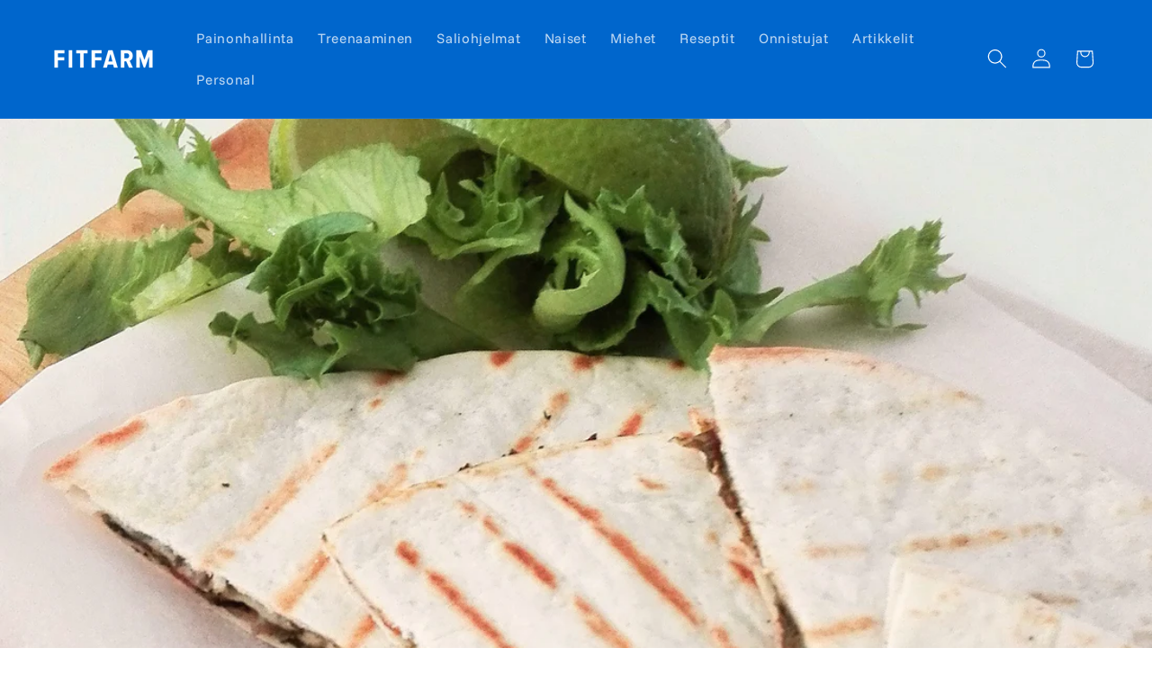

--- FILE ---
content_type: text/html; charset=utf-8
request_url: https://www.fitfarm.fi/blogs/reseptit/reseptivinkki-quesadillas-resepti
body_size: 30852
content:
<!doctype html>
<html class="js" lang="fi">
  <head>
    <script type="application/vnd.locksmith+json" data-locksmith>{"version":"v254","locked":false,"initialized":true,"scope":"article","access_granted":true,"access_denied":false,"requires_customer":false,"manual_lock":false,"remote_lock":false,"has_timeout":false,"remote_rendered":null,"hide_resource":false,"hide_links_to_resource":false,"transparent":true,"locks":{"all":[],"opened":[]},"keys":[],"keys_signature":"b016a0a9ae6ce9d55fe14c49af01083ccb7d6a804b40f67d5d2a556e6beb8dbc","state":{"template":"article","theme":178534711622,"product":null,"collection":null,"page":null,"blog":"reseptit","article":384755597366,"app":null},"now":1769396766,"path":"\/blogs\/reseptit\/reseptivinkki-quesadillas-resepti","locale_root_url":"\/","canonical_url":"https:\/\/www.fitfarm.fi\/blogs\/reseptit\/reseptivinkki-quesadillas-resepti","customer_id":null,"customer_id_signature":"b016a0a9ae6ce9d55fe14c49af01083ccb7d6a804b40f67d5d2a556e6beb8dbc","cart":null}</script><script data-locksmith>!function(){undefined;!function(){var s=window.Locksmith={},e=document.querySelector('script[type="application/vnd.locksmith+json"]'),n=e&&e.innerHTML;if(s.state={},s.util={},s.loading=!1,n)try{s.state=JSON.parse(n)}catch(d){}if(document.addEventListener&&document.querySelector){var o,a,i,t=[76,79,67,75,83,77,73,84,72,49,49],c=function(){a=t.slice(0)},l="style",r=function(e){e&&27!==e.keyCode&&"click"!==e.type||(document.removeEventListener("keydown",r),document.removeEventListener("click",r),o&&document.body.removeChild(o),o=null)};c(),document.addEventListener("keyup",function(e){if(e.keyCode===a[0]){if(clearTimeout(i),a.shift(),0<a.length)return void(i=setTimeout(c,1e3));c(),r(),(o=document.createElement("div"))[l].width="50%",o[l].maxWidth="1000px",o[l].height="85%",o[l].border="1px rgba(0, 0, 0, 0.2) solid",o[l].background="rgba(255, 255, 255, 0.99)",o[l].borderRadius="4px",o[l].position="fixed",o[l].top="50%",o[l].left="50%",o[l].transform="translateY(-50%) translateX(-50%)",o[l].boxShadow="0 2px 5px rgba(0, 0, 0, 0.3), 0 0 100vh 100vw rgba(0, 0, 0, 0.5)",o[l].zIndex="2147483645";var t=document.createElement("textarea");t.value=JSON.stringify(JSON.parse(n),null,2),t[l].border="none",t[l].display="block",t[l].boxSizing="border-box",t[l].width="100%",t[l].height="100%",t[l].background="transparent",t[l].padding="22px",t[l].fontFamily="monospace",t[l].fontSize="14px",t[l].color="#333",t[l].resize="none",t[l].outline="none",t.readOnly=!0,o.appendChild(t),document.body.appendChild(o),t.addEventListener("click",function(e){e.stopImmediatePropagation()}),t.select(),document.addEventListener("keydown",r),document.addEventListener("click",r)}})}s.isEmbedded=-1!==window.location.search.indexOf("_ab=0&_fd=0&_sc=1"),s.path=s.state.path||window.location.pathname,s.basePath=s.state.locale_root_url.concat("/apps/locksmith").replace(/^\/\//,"/"),s.reloading=!1,s.util.console=window.console||{log:function(){},error:function(){}},s.util.makeUrl=function(e,t){var n,o=s.basePath+e,a=[],i=s.cache();for(n in i)a.push(n+"="+encodeURIComponent(i[n]));for(n in t)a.push(n+"="+encodeURIComponent(t[n]));return s.state.customer_id&&(a.push("customer_id="+encodeURIComponent(s.state.customer_id)),a.push("customer_id_signature="+encodeURIComponent(s.state.customer_id_signature))),o+=(-1===o.indexOf("?")?"?":"&")+a.join("&")},s._initializeCallbacks=[],s.on=function(e,t){if("initialize"!==e)throw'Locksmith.on() currently only supports the "initialize" event';s._initializeCallbacks.push(t)},s.initializeSession=function(e){if(!s.isEmbedded){var t=!1,n=!0,o=!0;(e=e||{}).silent&&(o=n=!(t=!0)),s.ping({silent:t,spinner:n,reload:o,callback:function(){s._initializeCallbacks.forEach(function(e){e()})}})}},s.cache=function(e){var t={};try{var n=function a(e){return(document.cookie.match("(^|; )"+e+"=([^;]*)")||0)[2]};t=JSON.parse(decodeURIComponent(n("locksmith-params")||"{}"))}catch(d){}if(e){for(var o in e)t[o]=e[o];document.cookie="locksmith-params=; expires=Thu, 01 Jan 1970 00:00:00 GMT; path=/",document.cookie="locksmith-params="+encodeURIComponent(JSON.stringify(t))+"; path=/"}return t},s.cache.cart=s.state.cart,s.cache.cartLastSaved=null,s.params=s.cache(),s.util.reload=function(){s.reloading=!0;try{window.location.href=window.location.href.replace(/#.*/,"")}catch(d){s.util.console.error("Preferred reload method failed",d),window.location.reload()}},s.cache.saveCart=function(e){if(!s.cache.cart||s.cache.cart===s.cache.cartLastSaved)return e?e():null;var t=s.cache.cartLastSaved;s.cache.cartLastSaved=s.cache.cart,fetch("/cart/update.js",{method:"POST",headers:{"Content-Type":"application/json",Accept:"application/json"},body:JSON.stringify({attributes:{locksmith:s.cache.cart}})}).then(function(e){if(!e.ok)throw new Error("Cart update failed: "+e.status);return e.json()}).then(function(){e&&e()})["catch"](function(e){if(s.cache.cartLastSaved=t,!s.reloading)throw e})},s.util.spinnerHTML='<style>body{background:#FFF}@keyframes spin{from{transform:rotate(0deg)}to{transform:rotate(360deg)}}#loading{display:flex;width:100%;height:50vh;color:#777;align-items:center;justify-content:center}#loading .spinner{display:block;animation:spin 600ms linear infinite;position:relative;width:50px;height:50px}#loading .spinner-ring{stroke:currentColor;stroke-dasharray:100%;stroke-width:2px;stroke-linecap:round;fill:none}</style><div id="loading"><div class="spinner"><svg width="100%" height="100%"><svg preserveAspectRatio="xMinYMin"><circle class="spinner-ring" cx="50%" cy="50%" r="45%"></circle></svg></svg></div></div>',s.util.clobberBody=function(e){document.body.innerHTML=e},s.util.clobberDocument=function(e){e.responseText&&(e=e.responseText),document.documentElement&&document.removeChild(document.documentElement);var t=document.open("text/html","replace");t.writeln(e),t.close(),setTimeout(function(){var e=t.querySelector("[autofocus]");e&&e.focus()},100)},s.util.serializeForm=function(e){if(e&&"FORM"===e.nodeName){var t,n,o={};for(t=e.elements.length-1;0<=t;t-=1)if(""!==e.elements[t].name)switch(e.elements[t].nodeName){case"INPUT":switch(e.elements[t].type){default:case"text":case"hidden":case"password":case"button":case"reset":case"submit":o[e.elements[t].name]=e.elements[t].value;break;case"checkbox":case"radio":e.elements[t].checked&&(o[e.elements[t].name]=e.elements[t].value);break;case"file":}break;case"TEXTAREA":o[e.elements[t].name]=e.elements[t].value;break;case"SELECT":switch(e.elements[t].type){case"select-one":o[e.elements[t].name]=e.elements[t].value;break;case"select-multiple":for(n=e.elements[t].options.length-1;0<=n;n-=1)e.elements[t].options[n].selected&&(o[e.elements[t].name]=e.elements[t].options[n].value)}break;case"BUTTON":switch(e.elements[t].type){case"reset":case"submit":case"button":o[e.elements[t].name]=e.elements[t].value}}return o}},s.util.on=function(e,i,s,t){t=t||document;var c="locksmith-"+e+i,n=function(e){var t=e.target,n=e.target.parentElement,o=t&&t.className&&(t.className.baseVal||t.className)||"",a=n&&n.className&&(n.className.baseVal||n.className)||"";("string"==typeof o&&-1!==o.split(/\s+/).indexOf(i)||"string"==typeof a&&-1!==a.split(/\s+/).indexOf(i))&&!e[c]&&(e[c]=!0,s(e))};t.attachEvent?t.attachEvent(e,n):t.addEventListener(e,n,!1)},s.util.enableActions=function(e){s.util.on("click","locksmith-action",function(e){e.preventDefault();var t=e.target;t.dataset.confirmWith&&!confirm(t.dataset.confirmWith)||(t.disabled=!0,t.innerText=t.dataset.disableWith,s.post("/action",t.dataset.locksmithParams,{spinner:!1,type:"text",success:function(e){(e=JSON.parse(e.responseText)).message&&alert(e.message),s.util.reload()}}))},e)},s.util.inject=function(e,t){var n=["data","locksmith","append"];if(-1!==t.indexOf(n.join("-"))){var o=document.createElement("div");o.innerHTML=t,e.appendChild(o)}else e.innerHTML=t;var a,i,s=e.querySelectorAll("script");for(i=0;i<s.length;++i){a=s[i];var c=document.createElement("script");if(a.type&&(c.type=a.type),a.src)c.src=a.src;else{var l=document.createTextNode(a.innerHTML);c.appendChild(l)}e.appendChild(c)}var r=e.querySelector("[autofocus]");r&&r.focus()},s.post=function(e,t,n){!1!==(n=n||{}).spinner&&s.util.clobberBody(s.util.spinnerHTML);var o={};n.container===document?(o.layout=1,n.success=function(e){s.util.clobberDocument(e)}):n.container&&(o.layout=0,n.success=function(e){var t=document.getElementById(n.container);s.util.inject(t,e),t.id===t.firstChild.id&&t.parentElement.replaceChild(t.firstChild,t)}),n.form_type&&(t.form_type=n.form_type),n.include_layout_classes!==undefined&&(t.include_layout_classes=n.include_layout_classes),n.lock_id!==undefined&&(t.lock_id=n.lock_id),s.loading=!0;var a=s.util.makeUrl(e,o),i="json"===n.type||"text"===n.type;fetch(a,{method:"POST",headers:{"Content-Type":"application/json",Accept:i?"application/json":"text/html"},body:JSON.stringify(t)}).then(function(e){if(!e.ok)throw new Error("Request failed: "+e.status);return e.text()}).then(function(e){var t=n.success||s.util.clobberDocument;t(i?{responseText:e}:e)})["catch"](function(e){if(!s.reloading)if("dashboard.weglot.com"!==window.location.host){if(!n.silent)throw alert("Something went wrong! Please refresh and try again."),e;console.error(e)}else console.error(e)})["finally"](function(){s.loading=!1})},s.postResource=function(e,t){e.path=s.path,e.search=window.location.search,e.state=s.state,e.passcode&&(e.passcode=e.passcode.trim()),e.email&&(e.email=e.email.trim()),e.state.cart=s.cache.cart,e.locksmith_json=s.jsonTag,e.locksmith_json_signature=s.jsonTagSignature,s.post("/resource",e,t)},s.ping=function(e){if(!s.isEmbedded){e=e||{};var t=function(){e.reload?s.util.reload():"function"==typeof e.callback&&e.callback()};s.post("/ping",{path:s.path,search:window.location.search,state:s.state},{spinner:!!e.spinner,silent:"undefined"==typeof e.silent||e.silent,type:"text",success:function(e){e&&e.responseText?((e=JSON.parse(e.responseText)).messages&&0<e.messages.length&&s.showMessages(e.messages),e.cart&&s.cache.cart!==e.cart?(s.cache.cart=e.cart,s.cache.saveCart(function(){t(),e.cart&&e.cart.match(/^.+:/)&&s.util.reload()})):t()):console.error("[Locksmith] Invalid result in ping callback:",e)}})}},s.timeoutMonitor=function(){var e=s.cache.cart;s.ping({callback:function(){e!==s.cache.cart||setTimeout(function(){s.timeoutMonitor()},6e4)}})},s.showMessages=function(e){var t=document.createElement("div");t.style.position="fixed",t.style.left=0,t.style.right=0,t.style.bottom="-50px",t.style.opacity=0,t.style.background="#191919",t.style.color="#ddd",t.style.transition="bottom 0.2s, opacity 0.2s",t.style.zIndex=999999,t.innerHTML="        <style>          .locksmith-ab .locksmith-b { display: none; }          .locksmith-ab.toggled .locksmith-b { display: flex; }          .locksmith-ab.toggled .locksmith-a { display: none; }          .locksmith-flex { display: flex; flex-wrap: wrap; justify-content: space-between; align-items: center; padding: 10px 20px; }          .locksmith-message + .locksmith-message { border-top: 1px #555 solid; }          .locksmith-message a { color: inherit; font-weight: bold; }          .locksmith-message a:hover { color: inherit; opacity: 0.8; }          a.locksmith-ab-toggle { font-weight: inherit; text-decoration: underline; }          .locksmith-text { flex-grow: 1; }          .locksmith-cta { flex-grow: 0; text-align: right; }          .locksmith-cta button { transform: scale(0.8); transform-origin: left; }          .locksmith-cta > * { display: block; }          .locksmith-cta > * + * { margin-top: 10px; }          .locksmith-message a.locksmith-close { flex-grow: 0; text-decoration: none; margin-left: 15px; font-size: 30px; font-family: monospace; display: block; padding: 2px 10px; }                    @media screen and (max-width: 600px) {            .locksmith-wide-only { display: none !important; }            .locksmith-flex { padding: 0 15px; }            .locksmith-flex > * { margin-top: 5px; margin-bottom: 5px; }            .locksmith-cta { text-align: left; }          }                    @media screen and (min-width: 601px) {            .locksmith-narrow-only { display: none !important; }          }        </style>      "+e.map(function(e){return'<div class="locksmith-message">'+e+"</div>"}).join(""),document.body.appendChild(t),document.body.style.position="relative",document.body.parentElement.style.paddingBottom=t.offsetHeight+"px",setTimeout(function(){t.style.bottom=0,t.style.opacity=1},50),s.util.on("click","locksmith-ab-toggle",function(e){e.preventDefault();for(var t=e.target.parentElement;-1===t.className.split(" ").indexOf("locksmith-ab");)t=t.parentElement;-1!==t.className.split(" ").indexOf("toggled")?t.className=t.className.replace("toggled",""):t.className=t.className+" toggled"}),s.util.enableActions(t)}}()}();</script>
      <script data-locksmith>Locksmith.cache.cart=null</script>

  <script data-locksmith>Locksmith.jsonTag="{\"version\":\"v254\",\"locked\":false,\"initialized\":true,\"scope\":\"article\",\"access_granted\":true,\"access_denied\":false,\"requires_customer\":false,\"manual_lock\":false,\"remote_lock\":false,\"has_timeout\":false,\"remote_rendered\":null,\"hide_resource\":false,\"hide_links_to_resource\":false,\"transparent\":true,\"locks\":{\"all\":[],\"opened\":[]},\"keys\":[],\"keys_signature\":\"b016a0a9ae6ce9d55fe14c49af01083ccb7d6a804b40f67d5d2a556e6beb8dbc\",\"state\":{\"template\":\"article\",\"theme\":178534711622,\"product\":null,\"collection\":null,\"page\":null,\"blog\":\"reseptit\",\"article\":384755597366,\"app\":null},\"now\":1769396766,\"path\":\"\\\/blogs\\\/reseptit\\\/reseptivinkki-quesadillas-resepti\",\"locale_root_url\":\"\\\/\",\"canonical_url\":\"https:\\\/\\\/www.fitfarm.fi\\\/blogs\\\/reseptit\\\/reseptivinkki-quesadillas-resepti\",\"customer_id\":null,\"customer_id_signature\":\"b016a0a9ae6ce9d55fe14c49af01083ccb7d6a804b40f67d5d2a556e6beb8dbc\",\"cart\":null}";Locksmith.jsonTagSignature="9d4198276f20d52d15e3f84bb9010379ccdaedfb9eb0452f8c82a864c29d0921"</script>
    <!--
    <script src="https://cdn.cookiehub.eu/c2/f73ad7e2.js"></script>
    <script type="text/javascript">
    document.addEventListener("DOMContentLoaded", function(event) {
    var cpm = {};
    window.cookiehub.load(cpm);
    });
    </script>
  -->
    <!--<script id="Cookiebot" src="https://consent.cookiebot.com/uc.js" data-cbid="8650165e-ca7f-4c84-881c-b24075f32eb0" data-blockingmode="auto" type="text/javascript"></script>    -->
    <meta charset="utf-8">
    <meta http-equiv="X-UA-Compatible" content="IE=edge">
    <meta name="viewport" content="width=device-width,initial-scale=1">
    <meta name="theme-color" content="">
    <link rel="canonical" href="https://www.fitfarm.fi/blogs/reseptit/reseptivinkki-quesadillas-resepti"><link rel="preconnect" href="https://fonts.shopifycdn.com" crossorigin><title>
      FITFARM | Reseptivinkki - Quesadillas-resepti
 &ndash; Fitfarm</title>

    
<meta name="description" content="FITFARMin helppo ja terveellinen Quesadillas-resepti. Ota talteen ja kokeile jo tänään!">


    

<meta property="og:site_name" content="Fitfarm">
<meta property="og:url" content="https://www.fitfarm.fi/blogs/reseptit/reseptivinkki-quesadillas-resepti"><meta property="og:title" content="FITFARM | Reseptivinkki - Quesadillas-resepti">
<meta property="og:type" content="article">
<meta property="og:description" content="FITFARMin helppo ja terveellinen Quesadillas-resepti. Ota talteen ja kokeile jo tänään!">
<meta property="og:image" content="http://www.fitfarm.fi/cdn/shop/articles/quesadillas-resepti-avokado-fitfarm-1800x1000.jpg?v=1595942299">
<meta property="og:image:secure_url" content="https://www.fitfarm.fi/cdn/shop/articles/quesadillas-resepti-avokado-fitfarm-1800x1000.jpg?v=1595942299">
<meta property="og:image:width" content="1800">
  <meta property="og:image:height" content="1000"><meta name="twitter:card" content="summary_large_image"><meta name="twitter:title" content="FITFARM | Reseptivinkki - Quesadillas-resepti">
<meta name="twitter:description" content="FITFARMin helppo ja terveellinen Quesadillas-resepti. Ota talteen ja kokeile jo tänään!">


<!--    <link rel="stylesheet" href="https://cdnjs.cloudflare.com/ajax/libs/font-awesome/5.15.4/css/all.min.css">-->
    <link rel="stylesheet" href="https://kit.fontawesome.com/6d3a302137.css" crossorigin="anonymous">
    <script src="//www.fitfarm.fi/cdn/shop/t/67/assets/constants.js?v=132983761750457495441741699373" defer="defer"></script>
    <script src="//www.fitfarm.fi/cdn/shop/t/67/assets/pubsub.js?v=25310214064522200911741699375" defer="defer"></script>
    <script src="//www.fitfarm.fi/cdn/shop/t/67/assets/global.js?v=52209462766559627361768828800" defer="defer"></script>
    <script src="//www.fitfarm.fi/cdn/shop/t/67/assets/details-disclosure.js?v=13653116266235556501741699373" defer="defer"></script>
    <script src="//www.fitfarm.fi/cdn/shop/t/67/assets/details-modal.js?v=25581673532751508451741699373" defer="defer"></script>
    <script src="//www.fitfarm.fi/cdn/shop/t/67/assets/search-form.js?v=133129549252120666541741699375" defer="defer"></script><script src="//www.fitfarm.fi/cdn/shop/t/67/assets/animations.js?v=88693664871331136111741699373" defer="defer"></script><script>window.performance && window.performance.mark && window.performance.mark('shopify.content_for_header.start');</script><meta name="google-site-verification" content="RyRnuF8aNwcTYJsVfIW2Eph2Yf1LuSLTIp_PCM-CUe4">
<meta id="shopify-digital-wallet" name="shopify-digital-wallet" content="/22767821/digital_wallets/dialog">
<link rel="alternate" type="application/atom+xml" title="Feed" href="/blogs/reseptit.atom" />
<script async="async" src="/checkouts/internal/preloads.js?locale=fi-FI"></script>
<script id="shopify-features" type="application/json">{"accessToken":"85516e761dae7debe5a7ce74baf43c8f","betas":["rich-media-storefront-analytics"],"domain":"www.fitfarm.fi","predictiveSearch":true,"shopId":22767821,"locale":"fi"}</script>
<script>var Shopify = Shopify || {};
Shopify.shop = "fitfarm-fi.myshopify.com";
Shopify.locale = "fi";
Shopify.currency = {"active":"EUR","rate":"1.0"};
Shopify.country = "FI";
Shopify.theme = {"name":"Dawn - Master","id":178534711622,"schema_name":"Dawn","schema_version":"15.3.0","theme_store_id":887,"role":"main"};
Shopify.theme.handle = "null";
Shopify.theme.style = {"id":null,"handle":null};
Shopify.cdnHost = "www.fitfarm.fi/cdn";
Shopify.routes = Shopify.routes || {};
Shopify.routes.root = "/";</script>
<script type="module">!function(o){(o.Shopify=o.Shopify||{}).modules=!0}(window);</script>
<script>!function(o){function n(){var o=[];function n(){o.push(Array.prototype.slice.apply(arguments))}return n.q=o,n}var t=o.Shopify=o.Shopify||{};t.loadFeatures=n(),t.autoloadFeatures=n()}(window);</script>
<script id="shop-js-analytics" type="application/json">{"pageType":"article"}</script>
<script defer="defer" async type="module" src="//www.fitfarm.fi/cdn/shopifycloud/shop-js/modules/v2/client.init-shop-cart-sync_BaVYBPKc.fi.esm.js"></script>
<script defer="defer" async type="module" src="//www.fitfarm.fi/cdn/shopifycloud/shop-js/modules/v2/chunk.common_CTbb0h5t.esm.js"></script>
<script defer="defer" async type="module" src="//www.fitfarm.fi/cdn/shopifycloud/shop-js/modules/v2/chunk.modal_DUS8DR4E.esm.js"></script>
<script type="module">
  await import("//www.fitfarm.fi/cdn/shopifycloud/shop-js/modules/v2/client.init-shop-cart-sync_BaVYBPKc.fi.esm.js");
await import("//www.fitfarm.fi/cdn/shopifycloud/shop-js/modules/v2/chunk.common_CTbb0h5t.esm.js");
await import("//www.fitfarm.fi/cdn/shopifycloud/shop-js/modules/v2/chunk.modal_DUS8DR4E.esm.js");

  window.Shopify.SignInWithShop?.initShopCartSync?.({"fedCMEnabled":true,"windoidEnabled":true});

</script>
<script>(function() {
  var isLoaded = false;
  function asyncLoad() {
    if (isLoaded) return;
    isLoaded = true;
    var urls = ["\/\/www.powr.io\/powr.js?powr-token=fitfarm-fi.myshopify.com\u0026external-type=shopify\u0026shop=fitfarm-fi.myshopify.com","https:\/\/shopify.intercom.io\/widget.js?shop=fitfarm-fi.myshopify.com","\/\/shopify.privy.com\/widget.js?shop=fitfarm-fi.myshopify.com","\/\/www.powr.io\/powr.js?powr-token=fitfarm-fi.myshopify.com\u0026external-type=shopify\u0026shop=fitfarm-fi.myshopify.com","https:\/\/iis.intercom.io\/widget.js?shop=fitfarm-fi.myshopify.com"];
    for (var i = 0; i < urls.length; i++) {
      var s = document.createElement('script');
      s.type = 'text/javascript';
      s.async = true;
      s.src = urls[i];
      var x = document.getElementsByTagName('script')[0];
      x.parentNode.insertBefore(s, x);
    }
  };
  if(window.attachEvent) {
    window.attachEvent('onload', asyncLoad);
  } else {
    window.addEventListener('load', asyncLoad, false);
  }
})();</script>
<script id="__st">var __st={"a":22767821,"offset":7200,"reqid":"abec287e-a4a4-497b-9016-65adf7aade19-1769396766","pageurl":"www.fitfarm.fi\/blogs\/reseptit\/reseptivinkki-quesadillas-resepti","s":"articles-384755597366","u":"ae7528f283cc","p":"article","rtyp":"article","rid":384755597366};</script>
<script>window.ShopifyPaypalV4VisibilityTracking = true;</script>
<script id="captcha-bootstrap">!function(){'use strict';const t='contact',e='account',n='new_comment',o=[[t,t],['blogs',n],['comments',n],[t,'customer']],c=[[e,'customer_login'],[e,'guest_login'],[e,'recover_customer_password'],[e,'create_customer']],r=t=>t.map((([t,e])=>`form[action*='/${t}']:not([data-nocaptcha='true']) input[name='form_type'][value='${e}']`)).join(','),a=t=>()=>t?[...document.querySelectorAll(t)].map((t=>t.form)):[];function s(){const t=[...o],e=r(t);return a(e)}const i='password',u='form_key',d=['recaptcha-v3-token','g-recaptcha-response','h-captcha-response',i],f=()=>{try{return window.sessionStorage}catch{return}},m='__shopify_v',_=t=>t.elements[u];function p(t,e,n=!1){try{const o=window.sessionStorage,c=JSON.parse(o.getItem(e)),{data:r}=function(t){const{data:e,action:n}=t;return t[m]||n?{data:e,action:n}:{data:t,action:n}}(c);for(const[e,n]of Object.entries(r))t.elements[e]&&(t.elements[e].value=n);n&&o.removeItem(e)}catch(o){console.error('form repopulation failed',{error:o})}}const l='form_type',E='cptcha';function T(t){t.dataset[E]=!0}const w=window,h=w.document,L='Shopify',v='ce_forms',y='captcha';let A=!1;((t,e)=>{const n=(g='f06e6c50-85a8-45c8-87d0-21a2b65856fe',I='https://cdn.shopify.com/shopifycloud/storefront-forms-hcaptcha/ce_storefront_forms_captcha_hcaptcha.v1.5.2.iife.js',D={infoText:'hCaptchan suojaama',privacyText:'Tietosuoja',termsText:'Ehdot'},(t,e,n)=>{const o=w[L][v],c=o.bindForm;if(c)return c(t,g,e,D).then(n);var r;o.q.push([[t,g,e,D],n]),r=I,A||(h.body.append(Object.assign(h.createElement('script'),{id:'captcha-provider',async:!0,src:r})),A=!0)});var g,I,D;w[L]=w[L]||{},w[L][v]=w[L][v]||{},w[L][v].q=[],w[L][y]=w[L][y]||{},w[L][y].protect=function(t,e){n(t,void 0,e),T(t)},Object.freeze(w[L][y]),function(t,e,n,w,h,L){const[v,y,A,g]=function(t,e,n){const i=e?o:[],u=t?c:[],d=[...i,...u],f=r(d),m=r(i),_=r(d.filter((([t,e])=>n.includes(e))));return[a(f),a(m),a(_),s()]}(w,h,L),I=t=>{const e=t.target;return e instanceof HTMLFormElement?e:e&&e.form},D=t=>v().includes(t);t.addEventListener('submit',(t=>{const e=I(t);if(!e)return;const n=D(e)&&!e.dataset.hcaptchaBound&&!e.dataset.recaptchaBound,o=_(e),c=g().includes(e)&&(!o||!o.value);(n||c)&&t.preventDefault(),c&&!n&&(function(t){try{if(!f())return;!function(t){const e=f();if(!e)return;const n=_(t);if(!n)return;const o=n.value;o&&e.removeItem(o)}(t);const e=Array.from(Array(32),(()=>Math.random().toString(36)[2])).join('');!function(t,e){_(t)||t.append(Object.assign(document.createElement('input'),{type:'hidden',name:u})),t.elements[u].value=e}(t,e),function(t,e){const n=f();if(!n)return;const o=[...t.querySelectorAll(`input[type='${i}']`)].map((({name:t})=>t)),c=[...d,...o],r={};for(const[a,s]of new FormData(t).entries())c.includes(a)||(r[a]=s);n.setItem(e,JSON.stringify({[m]:1,action:t.action,data:r}))}(t,e)}catch(e){console.error('failed to persist form',e)}}(e),e.submit())}));const S=(t,e)=>{t&&!t.dataset[E]&&(n(t,e.some((e=>e===t))),T(t))};for(const o of['focusin','change'])t.addEventListener(o,(t=>{const e=I(t);D(e)&&S(e,y())}));const B=e.get('form_key'),M=e.get(l),P=B&&M;t.addEventListener('DOMContentLoaded',(()=>{const t=y();if(P)for(const e of t)e.elements[l].value===M&&p(e,B);[...new Set([...A(),...v().filter((t=>'true'===t.dataset.shopifyCaptcha))])].forEach((e=>S(e,t)))}))}(h,new URLSearchParams(w.location.search),n,t,e,['guest_login'])})(!0,!0)}();</script>
<script integrity="sha256-4kQ18oKyAcykRKYeNunJcIwy7WH5gtpwJnB7kiuLZ1E=" data-source-attribution="shopify.loadfeatures" defer="defer" src="//www.fitfarm.fi/cdn/shopifycloud/storefront/assets/storefront/load_feature-a0a9edcb.js" crossorigin="anonymous"></script>
<script data-source-attribution="shopify.dynamic_checkout.dynamic.init">var Shopify=Shopify||{};Shopify.PaymentButton=Shopify.PaymentButton||{isStorefrontPortableWallets:!0,init:function(){window.Shopify.PaymentButton.init=function(){};var t=document.createElement("script");t.src="https://www.fitfarm.fi/cdn/shopifycloud/portable-wallets/latest/portable-wallets.fi.js",t.type="module",document.head.appendChild(t)}};
</script>
<script data-source-attribution="shopify.dynamic_checkout.buyer_consent">
  function portableWalletsHideBuyerConsent(e){var t=document.getElementById("shopify-buyer-consent"),n=document.getElementById("shopify-subscription-policy-button");t&&n&&(t.classList.add("hidden"),t.setAttribute("aria-hidden","true"),n.removeEventListener("click",e))}function portableWalletsShowBuyerConsent(e){var t=document.getElementById("shopify-buyer-consent"),n=document.getElementById("shopify-subscription-policy-button");t&&n&&(t.classList.remove("hidden"),t.removeAttribute("aria-hidden"),n.addEventListener("click",e))}window.Shopify?.PaymentButton&&(window.Shopify.PaymentButton.hideBuyerConsent=portableWalletsHideBuyerConsent,window.Shopify.PaymentButton.showBuyerConsent=portableWalletsShowBuyerConsent);
</script>
<script data-source-attribution="shopify.dynamic_checkout.cart.bootstrap">document.addEventListener("DOMContentLoaded",(function(){function t(){return document.querySelector("shopify-accelerated-checkout-cart, shopify-accelerated-checkout")}if(t())Shopify.PaymentButton.init();else{new MutationObserver((function(e,n){t()&&(Shopify.PaymentButton.init(),n.disconnect())})).observe(document.body,{childList:!0,subtree:!0})}}));
</script>
<script id='scb4127' type='text/javascript' async='' src='https://www.fitfarm.fi/cdn/shopifycloud/privacy-banner/storefront-banner.js'></script><script id="sections-script" data-sections="header" defer="defer" src="//www.fitfarm.fi/cdn/shop/t/67/compiled_assets/scripts.js?v=36421"></script>
<script>window.performance && window.performance.mark && window.performance.mark('shopify.content_for_header.end');</script>


    <style data-shopify>
      @font-face {
  font-family: "Funnel Sans";
  font-weight: 400;
  font-style: normal;
  font-display: swap;
  src: url("//www.fitfarm.fi/cdn/fonts/funnel_sans/funnelsans_n4.934cf734d91ff41742502c51a110c7b425b9af86.woff2") format("woff2"),
       url("//www.fitfarm.fi/cdn/fonts/funnel_sans/funnelsans_n4.9373555bd1cdd2bde2ea3dbc7721b3abf22a07f7.woff") format("woff");
}

      @font-face {
  font-family: "Funnel Sans";
  font-weight: 700;
  font-style: normal;
  font-display: swap;
  src: url("//www.fitfarm.fi/cdn/fonts/funnel_sans/funnelsans_n7.284361696a1cbd3808a72b342957b835d2217afe.woff2") format("woff2"),
       url("//www.fitfarm.fi/cdn/fonts/funnel_sans/funnelsans_n7.902a994997086a0871b867b2f90df29d452b0638.woff") format("woff");
}

      @font-face {
  font-family: "Funnel Sans";
  font-weight: 400;
  font-style: italic;
  font-display: swap;
  src: url("//www.fitfarm.fi/cdn/fonts/funnel_sans/funnelsans_i4.8c8585352c56c69ebc6d4b4aead88a348b197054.woff2") format("woff2"),
       url("//www.fitfarm.fi/cdn/fonts/funnel_sans/funnelsans_i4.5dfc60ba768543465a1b4c3b441cd3c24da20374.woff") format("woff");
}

      @font-face {
  font-family: "Funnel Sans";
  font-weight: 700;
  font-style: italic;
  font-display: swap;
  src: url("//www.fitfarm.fi/cdn/fonts/funnel_sans/funnelsans_i7.43fe0601deded18cbb7df49b972f6b4abd599e81.woff2") format("woff2"),
       url("//www.fitfarm.fi/cdn/fonts/funnel_sans/funnelsans_i7.45dc3538d710bc9e628b28d059eee5cba93cb2bd.woff") format("woff");
}

      @font-face {
  font-family: "Funnel Display";
  font-weight: 400;
  font-style: normal;
  font-display: swap;
  src: url("//www.fitfarm.fi/cdn/fonts/funnel_display/funneldisplay_n4.c0b8681281465c7b4cb3fa2b389774fcb300e9e6.woff2") format("woff2"),
       url("//www.fitfarm.fi/cdn/fonts/funnel_display/funneldisplay_n4.37c962c73103e431616cccd241a7a41490c088f7.woff") format("woff");
}


      
        :root,
        .color-scheme-1 {
          --color-background: 255,255,255;
        
          --gradient-background: #ffffff;
        

        

        --color-foreground: 49,49,49;
        --color-background-contrast: 191,191,191;
        --color-shadow: 65,65,65;
        --color-button: 0,102,204;
        --color-button-text: 255,255,255;
        --color-secondary-button: 255,255,255;
        --color-secondary-button-text: 49,49,49;
        --color-link: 49,49,49;
        --color-badge-foreground: 49,49,49;
        --color-badge-background: 255,255,255;
        --color-badge-border: 49,49,49;
        --payment-terms-background-color: rgb(255 255 255);
      }
      
        
        .color-scheme-2 {
          --color-background: 243,243,243;
        
          --gradient-background: #f3f3f3;
        

        

        --color-foreground: 18,18,18;
        --color-background-contrast: 179,179,179;
        --color-shadow: 18,18,18;
        --color-button: 0,102,204;
        --color-button-text: 243,243,243;
        --color-secondary-button: 243,243,243;
        --color-secondary-button-text: 18,18,18;
        --color-link: 18,18,18;
        --color-badge-foreground: 18,18,18;
        --color-badge-background: 243,243,243;
        --color-badge-border: 18,18,18;
        --payment-terms-background-color: rgb(243 243 243);
      }
      
        
        .color-scheme-3 {
          --color-background: 36,40,51;
        
          --gradient-background: #242833;
        

        

        --color-foreground: 255,255,255;
        --color-background-contrast: 47,52,66;
        --color-shadow: 18,18,18;
        --color-button: 0,102,204;
        --color-button-text: 255,255,255;
        --color-secondary-button: 36,40,51;
        --color-secondary-button-text: 255,255,255;
        --color-link: 255,255,255;
        --color-badge-foreground: 255,255,255;
        --color-badge-background: 36,40,51;
        --color-badge-border: 255,255,255;
        --payment-terms-background-color: rgb(36 40 51);
      }
      
        
        .color-scheme-4 {
          --color-background: 230,224,204;
        
          --gradient-background: #e6e0cc;
        

        

        --color-foreground: 58,58,58;
        --color-background-contrast: 188,172,118;
        --color-shadow: 49,49,49;
        --color-button: 0,102,204;
        --color-button-text: 255,255,255;
        --color-secondary-button: 230,224,204;
        --color-secondary-button-text: 51,51,51;
        --color-link: 51,51,51;
        --color-badge-foreground: 58,58,58;
        --color-badge-background: 230,224,204;
        --color-badge-border: 58,58,58;
        --payment-terms-background-color: rgb(230 224 204);
      }
      
        
        .color-scheme-5 {
          --color-background: 0,102,204;
        
          --gradient-background: #0066cc;
        

        

        --color-foreground: 255,255,255;
        --color-background-contrast: 0,38,77;
        --color-shadow: 18,18,18;
        --color-button: 255,255,255;
        --color-button-text: 0,102,204;
        --color-secondary-button: 0,102,204;
        --color-secondary-button-text: 255,255,255;
        --color-link: 255,255,255;
        --color-badge-foreground: 255,255,255;
        --color-badge-background: 0,102,204;
        --color-badge-border: 255,255,255;
        --payment-terms-background-color: rgb(0 102 204);
      }
      
        
        .color-scheme-ab11fda4-b164-4431-aec1-590c0c5c2327 {
          --color-background: 255,213,0;
        
          --gradient-background: #ffd500;
        

        

        --color-foreground: 27,27,27;
        --color-background-contrast: 128,107,0;
        --color-shadow: 65,65,65;
        --color-button: 18,18,18;
        --color-button-text: 255,255,255;
        --color-secondary-button: 255,213,0;
        --color-secondary-button-text: 255,255,255;
        --color-link: 255,255,255;
        --color-badge-foreground: 27,27,27;
        --color-badge-background: 255,213,0;
        --color-badge-border: 27,27,27;
        --payment-terms-background-color: rgb(255 213 0);
      }
      
        
        .color-scheme-d7b36747-c1e4-46ef-8dda-0672cca5e021 {
          --color-background: 0,41,82;
        
          --gradient-background: #002952;
        

        

        --color-foreground: 246,251,255;
        --color-background-contrast: 0,54,108;
        --color-shadow: 0,41,82;
        --color-button: 0,102,204;
        --color-button-text: 255,255,255;
        --color-secondary-button: 0,41,82;
        --color-secondary-button-text: 0,41,82;
        --color-link: 0,41,82;
        --color-badge-foreground: 246,251,255;
        --color-badge-background: 0,41,82;
        --color-badge-border: 246,251,255;
        --payment-terms-background-color: rgb(0 41 82);
      }
      
        
        .color-scheme-59a99186-2a11-4f89-a69e-8ad00eb74d2e {
          --color-background: 247,245,243;
        
          --gradient-background: #f7f5f3;
        

        

        --color-foreground: 0,41,82;
        --color-background-contrast: 196,181,166;
        --color-shadow: 65,65,65;
        --color-button: 0,102,204;
        --color-button-text: 255,255,255;
        --color-secondary-button: 247,245,243;
        --color-secondary-button-text: 49,49,49;
        --color-link: 49,49,49;
        --color-badge-foreground: 0,41,82;
        --color-badge-background: 247,245,243;
        --color-badge-border: 0,41,82;
        --payment-terms-background-color: rgb(247 245 243);
      }
      

      body, .color-scheme-1, .color-scheme-2, .color-scheme-3, .color-scheme-4, .color-scheme-5, .color-scheme-ab11fda4-b164-4431-aec1-590c0c5c2327, .color-scheme-d7b36747-c1e4-46ef-8dda-0672cca5e021, .color-scheme-59a99186-2a11-4f89-a69e-8ad00eb74d2e {
        color: rgba(var(--color-foreground), 0.75);
        background-color: rgb(var(--color-background));
      }

      :root {
        --font-body-family: "Funnel Sans", sans-serif;
        --font-body-style: normal;
        --font-body-weight: 400;
        --font-body-weight-bold: 700;

        --font-heading-family: "Funnel Display", sans-serif;
        --font-heading-style: normal;
        --font-heading-weight: 400;

        --font-body-scale: 1.1;
        --font-heading-scale: 0.9090909090909091;

        --media-padding: px;
        --media-border-opacity: 0.05;
        --media-border-width: 1px;
        --media-radius: 0px;
        --media-shadow-opacity: 0.0;
        --media-shadow-horizontal-offset: 0px;
        --media-shadow-vertical-offset: 4px;
        --media-shadow-blur-radius: 5px;
        --media-shadow-visible: 0;

        --page-width: 120rem;
        --page-width-margin: 0rem;

        --product-card-image-padding: 0.0rem;
        --product-card-corner-radius: 0.0rem;
        --product-card-text-alignment: left;
        --product-card-border-width: 0.0rem;
        --product-card-border-opacity: 0.1;
        --product-card-shadow-opacity: 0.0;
        --product-card-shadow-visible: 0;
        --product-card-shadow-horizontal-offset: 0.0rem;
        --product-card-shadow-vertical-offset: 0.4rem;
        --product-card-shadow-blur-radius: 0.5rem;

        --collection-card-image-padding: 0.0rem;
        --collection-card-corner-radius: 0.0rem;
        --collection-card-text-alignment: left;
        --collection-card-border-width: 0.0rem;
        --collection-card-border-opacity: 0.1;
        --collection-card-shadow-opacity: 0.0;
        --collection-card-shadow-visible: 0;
        --collection-card-shadow-horizontal-offset: 0.0rem;
        --collection-card-shadow-vertical-offset: 0.4rem;
        --collection-card-shadow-blur-radius: 0.5rem;

        --blog-card-image-padding: 0.0rem;
        --blog-card-corner-radius: 0.0rem;
        --blog-card-text-alignment: left;
        --blog-card-border-width: 0.0rem;
        --blog-card-border-opacity: 0.1;
        --blog-card-shadow-opacity: 0.0;
        --blog-card-shadow-visible: 0;
        --blog-card-shadow-horizontal-offset: 0.0rem;
        --blog-card-shadow-vertical-offset: 0.4rem;
        --blog-card-shadow-blur-radius: 0.5rem;

        --badge-corner-radius: 4.0rem;

        --popup-border-width: 1px;
        --popup-border-opacity: 0.1;
        --popup-corner-radius: 0px;
        --popup-shadow-opacity: 0.05;
        --popup-shadow-horizontal-offset: 0px;
        --popup-shadow-vertical-offset: 4px;
        --popup-shadow-blur-radius: 5px;

        --drawer-border-width: 1px;
        --drawer-border-opacity: 0.1;
        --drawer-shadow-opacity: 0.0;
        --drawer-shadow-horizontal-offset: 0px;
        --drawer-shadow-vertical-offset: 4px;
        --drawer-shadow-blur-radius: 5px;

        --spacing-sections-desktop: 0px;
        --spacing-sections-mobile: 0px;

        --grid-desktop-vertical-spacing: 8px;
        --grid-desktop-horizontal-spacing: 8px;
        --grid-mobile-vertical-spacing: 4px;
        --grid-mobile-horizontal-spacing: 4px;

        --text-boxes-border-opacity: 0.1;
        --text-boxes-border-width: 0px;
        --text-boxes-radius: 0px;
        --text-boxes-shadow-opacity: 0.0;
        --text-boxes-shadow-visible: 0;
        --text-boxes-shadow-horizontal-offset: 0px;
        --text-boxes-shadow-vertical-offset: 4px;
        --text-boxes-shadow-blur-radius: 5px;

        --buttons-radius: 40px;
        --buttons-radius-outset: 41px;
        --buttons-border-width: 1px;
        --buttons-border-opacity: 1.0;
        --buttons-shadow-opacity: 0.0;
        --buttons-shadow-visible: 0;
        --buttons-shadow-horizontal-offset: 0px;
        --buttons-shadow-vertical-offset: 4px;
        --buttons-shadow-blur-radius: 5px;
        --buttons-border-offset: 0.3px;

        --inputs-radius: 0px;
        --inputs-border-width: 1px;
        --inputs-border-opacity: 0.55;
        --inputs-shadow-opacity: 0.0;
        --inputs-shadow-horizontal-offset: 0px;
        --inputs-margin-offset: 0px;
        --inputs-shadow-vertical-offset: 4px;
        --inputs-shadow-blur-radius: 5px;
        --inputs-radius-outset: 0px;

        --variant-pills-radius: 40px;
        --variant-pills-border-width: 1px;
        --variant-pills-border-opacity: 0.55;
        --variant-pills-shadow-opacity: 0.0;
        --variant-pills-shadow-horizontal-offset: 0px;
        --variant-pills-shadow-vertical-offset: 4px;
        --variant-pills-shadow-blur-radius: 5px;
      }

      *,
      *::before,
      *::after {
        box-sizing: inherit;
      }

      html {
        box-sizing: border-box;
        font-size: calc(var(--font-body-scale) * 62.5%);
        height: 100%;
      }

      body {
        display: grid;
        grid-template-rows: auto auto 1fr auto;
        grid-template-columns: 100%;
        min-height: 100%;
        margin: 0;
        font-size: 1.5rem;
        letter-spacing: 0.06rem;
        line-height: calc(1 + 0.8 / var(--font-body-scale));
        font-family: var(--font-body-family);
        font-style: var(--font-body-style);
        font-weight: var(--font-body-weight);
      }

      @media screen and (min-width: 750px) {
        body {
          font-size: 1.6rem;
        }
      }
    </style>

    <link href="//www.fitfarm.fi/cdn/shop/t/67/assets/base.css?v=15018636749597597841749537747" rel="stylesheet" type="text/css" media="all" />
    <link rel="stylesheet" href="//www.fitfarm.fi/cdn/shop/t/67/assets/component-cart-items.css?v=123238115697927560811741699373" media="print" onload="this.media='all'">
      <link rel="preload" as="font" href="//www.fitfarm.fi/cdn/fonts/funnel_sans/funnelsans_n4.934cf734d91ff41742502c51a110c7b425b9af86.woff2" type="font/woff2" crossorigin>
      

      <link rel="preload" as="font" href="//www.fitfarm.fi/cdn/fonts/funnel_display/funneldisplay_n4.c0b8681281465c7b4cb3fa2b389774fcb300e9e6.woff2" type="font/woff2" crossorigin>
      
<link href="//www.fitfarm.fi/cdn/shop/t/67/assets/component-localization-form.css?v=170315343355214948141741699373" rel="stylesheet" type="text/css" media="all" />
      <script src="//www.fitfarm.fi/cdn/shop/t/67/assets/localization-form.js?v=144176611646395275351741699375" defer="defer"></script><link
        rel="stylesheet"
        href="//www.fitfarm.fi/cdn/shop/t/67/assets/component-predictive-search.css?v=118923337488134913561741699373"
        media="print"
        onload="this.media='all'"
      ><script>
      if (Shopify.designMode) {
        document.documentElement.classList.add('shopify-design-mode');
      }
    </script>
  <!-- BEGIN app block: shopify://apps/klaviyo-email-marketing-sms/blocks/klaviyo-onsite-embed/2632fe16-c075-4321-a88b-50b567f42507 -->












  <script async src="https://static.klaviyo.com/onsite/js/LAtpVh/klaviyo.js?company_id=LAtpVh"></script>
  <script>!function(){if(!window.klaviyo){window._klOnsite=window._klOnsite||[];try{window.klaviyo=new Proxy({},{get:function(n,i){return"push"===i?function(){var n;(n=window._klOnsite).push.apply(n,arguments)}:function(){for(var n=arguments.length,o=new Array(n),w=0;w<n;w++)o[w]=arguments[w];var t="function"==typeof o[o.length-1]?o.pop():void 0,e=new Promise((function(n){window._klOnsite.push([i].concat(o,[function(i){t&&t(i),n(i)}]))}));return e}}})}catch(n){window.klaviyo=window.klaviyo||[],window.klaviyo.push=function(){var n;(n=window._klOnsite).push.apply(n,arguments)}}}}();</script>

  




  <script>
    window.klaviyoReviewsProductDesignMode = false
  </script>







<!-- END app block --><script src="https://cdn.shopify.com/extensions/019b0ca3-aa13-7aa2-a0b4-6cb667a1f6f7/essential-countdown-timer-55/assets/countdown_timer_essential_apps.min.js" type="text/javascript" defer="defer"></script>
<link href="https://monorail-edge.shopifysvc.com" rel="dns-prefetch">
<script>(function(){if ("sendBeacon" in navigator && "performance" in window) {try {var session_token_from_headers = performance.getEntriesByType('navigation')[0].serverTiming.find(x => x.name == '_s').description;} catch {var session_token_from_headers = undefined;}var session_cookie_matches = document.cookie.match(/_shopify_s=([^;]*)/);var session_token_from_cookie = session_cookie_matches && session_cookie_matches.length === 2 ? session_cookie_matches[1] : "";var session_token = session_token_from_headers || session_token_from_cookie || "";function handle_abandonment_event(e) {var entries = performance.getEntries().filter(function(entry) {return /monorail-edge.shopifysvc.com/.test(entry.name);});if (!window.abandonment_tracked && entries.length === 0) {window.abandonment_tracked = true;var currentMs = Date.now();var navigation_start = performance.timing.navigationStart;var payload = {shop_id: 22767821,url: window.location.href,navigation_start,duration: currentMs - navigation_start,session_token,page_type: "article"};window.navigator.sendBeacon("https://monorail-edge.shopifysvc.com/v1/produce", JSON.stringify({schema_id: "online_store_buyer_site_abandonment/1.1",payload: payload,metadata: {event_created_at_ms: currentMs,event_sent_at_ms: currentMs}}));}}window.addEventListener('pagehide', handle_abandonment_event);}}());</script>
<script id="web-pixels-manager-setup">(function e(e,d,r,n,o){if(void 0===o&&(o={}),!Boolean(null===(a=null===(i=window.Shopify)||void 0===i?void 0:i.analytics)||void 0===a?void 0:a.replayQueue)){var i,a;window.Shopify=window.Shopify||{};var t=window.Shopify;t.analytics=t.analytics||{};var s=t.analytics;s.replayQueue=[],s.publish=function(e,d,r){return s.replayQueue.push([e,d,r]),!0};try{self.performance.mark("wpm:start")}catch(e){}var l=function(){var e={modern:/Edge?\/(1{2}[4-9]|1[2-9]\d|[2-9]\d{2}|\d{4,})\.\d+(\.\d+|)|Firefox\/(1{2}[4-9]|1[2-9]\d|[2-9]\d{2}|\d{4,})\.\d+(\.\d+|)|Chrom(ium|e)\/(9{2}|\d{3,})\.\d+(\.\d+|)|(Maci|X1{2}).+ Version\/(15\.\d+|(1[6-9]|[2-9]\d|\d{3,})\.\d+)([,.]\d+|)( \(\w+\)|)( Mobile\/\w+|) Safari\/|Chrome.+OPR\/(9{2}|\d{3,})\.\d+\.\d+|(CPU[ +]OS|iPhone[ +]OS|CPU[ +]iPhone|CPU IPhone OS|CPU iPad OS)[ +]+(15[._]\d+|(1[6-9]|[2-9]\d|\d{3,})[._]\d+)([._]\d+|)|Android:?[ /-](13[3-9]|1[4-9]\d|[2-9]\d{2}|\d{4,})(\.\d+|)(\.\d+|)|Android.+Firefox\/(13[5-9]|1[4-9]\d|[2-9]\d{2}|\d{4,})\.\d+(\.\d+|)|Android.+Chrom(ium|e)\/(13[3-9]|1[4-9]\d|[2-9]\d{2}|\d{4,})\.\d+(\.\d+|)|SamsungBrowser\/([2-9]\d|\d{3,})\.\d+/,legacy:/Edge?\/(1[6-9]|[2-9]\d|\d{3,})\.\d+(\.\d+|)|Firefox\/(5[4-9]|[6-9]\d|\d{3,})\.\d+(\.\d+|)|Chrom(ium|e)\/(5[1-9]|[6-9]\d|\d{3,})\.\d+(\.\d+|)([\d.]+$|.*Safari\/(?![\d.]+ Edge\/[\d.]+$))|(Maci|X1{2}).+ Version\/(10\.\d+|(1[1-9]|[2-9]\d|\d{3,})\.\d+)([,.]\d+|)( \(\w+\)|)( Mobile\/\w+|) Safari\/|Chrome.+OPR\/(3[89]|[4-9]\d|\d{3,})\.\d+\.\d+|(CPU[ +]OS|iPhone[ +]OS|CPU[ +]iPhone|CPU IPhone OS|CPU iPad OS)[ +]+(10[._]\d+|(1[1-9]|[2-9]\d|\d{3,})[._]\d+)([._]\d+|)|Android:?[ /-](13[3-9]|1[4-9]\d|[2-9]\d{2}|\d{4,})(\.\d+|)(\.\d+|)|Mobile Safari.+OPR\/([89]\d|\d{3,})\.\d+\.\d+|Android.+Firefox\/(13[5-9]|1[4-9]\d|[2-9]\d{2}|\d{4,})\.\d+(\.\d+|)|Android.+Chrom(ium|e)\/(13[3-9]|1[4-9]\d|[2-9]\d{2}|\d{4,})\.\d+(\.\d+|)|Android.+(UC? ?Browser|UCWEB|U3)[ /]?(15\.([5-9]|\d{2,})|(1[6-9]|[2-9]\d|\d{3,})\.\d+)\.\d+|SamsungBrowser\/(5\.\d+|([6-9]|\d{2,})\.\d+)|Android.+MQ{2}Browser\/(14(\.(9|\d{2,})|)|(1[5-9]|[2-9]\d|\d{3,})(\.\d+|))(\.\d+|)|K[Aa][Ii]OS\/(3\.\d+|([4-9]|\d{2,})\.\d+)(\.\d+|)/},d=e.modern,r=e.legacy,n=navigator.userAgent;return n.match(d)?"modern":n.match(r)?"legacy":"unknown"}(),u="modern"===l?"modern":"legacy",c=(null!=n?n:{modern:"",legacy:""})[u],f=function(e){return[e.baseUrl,"/wpm","/b",e.hashVersion,"modern"===e.buildTarget?"m":"l",".js"].join("")}({baseUrl:d,hashVersion:r,buildTarget:u}),m=function(e){var d=e.version,r=e.bundleTarget,n=e.surface,o=e.pageUrl,i=e.monorailEndpoint;return{emit:function(e){var a=e.status,t=e.errorMsg,s=(new Date).getTime(),l=JSON.stringify({metadata:{event_sent_at_ms:s},events:[{schema_id:"web_pixels_manager_load/3.1",payload:{version:d,bundle_target:r,page_url:o,status:a,surface:n,error_msg:t},metadata:{event_created_at_ms:s}}]});if(!i)return console&&console.warn&&console.warn("[Web Pixels Manager] No Monorail endpoint provided, skipping logging."),!1;try{return self.navigator.sendBeacon.bind(self.navigator)(i,l)}catch(e){}var u=new XMLHttpRequest;try{return u.open("POST",i,!0),u.setRequestHeader("Content-Type","text/plain"),u.send(l),!0}catch(e){return console&&console.warn&&console.warn("[Web Pixels Manager] Got an unhandled error while logging to Monorail."),!1}}}}({version:r,bundleTarget:l,surface:e.surface,pageUrl:self.location.href,monorailEndpoint:e.monorailEndpoint});try{o.browserTarget=l,function(e){var d=e.src,r=e.async,n=void 0===r||r,o=e.onload,i=e.onerror,a=e.sri,t=e.scriptDataAttributes,s=void 0===t?{}:t,l=document.createElement("script"),u=document.querySelector("head"),c=document.querySelector("body");if(l.async=n,l.src=d,a&&(l.integrity=a,l.crossOrigin="anonymous"),s)for(var f in s)if(Object.prototype.hasOwnProperty.call(s,f))try{l.dataset[f]=s[f]}catch(e){}if(o&&l.addEventListener("load",o),i&&l.addEventListener("error",i),u)u.appendChild(l);else{if(!c)throw new Error("Did not find a head or body element to append the script");c.appendChild(l)}}({src:f,async:!0,onload:function(){if(!function(){var e,d;return Boolean(null===(d=null===(e=window.Shopify)||void 0===e?void 0:e.analytics)||void 0===d?void 0:d.initialized)}()){var d=window.webPixelsManager.init(e)||void 0;if(d){var r=window.Shopify.analytics;r.replayQueue.forEach((function(e){var r=e[0],n=e[1],o=e[2];d.publishCustomEvent(r,n,o)})),r.replayQueue=[],r.publish=d.publishCustomEvent,r.visitor=d.visitor,r.initialized=!0}}},onerror:function(){return m.emit({status:"failed",errorMsg:"".concat(f," has failed to load")})},sri:function(e){var d=/^sha384-[A-Za-z0-9+/=]+$/;return"string"==typeof e&&d.test(e)}(c)?c:"",scriptDataAttributes:o}),m.emit({status:"loading"})}catch(e){m.emit({status:"failed",errorMsg:(null==e?void 0:e.message)||"Unknown error"})}}})({shopId: 22767821,storefrontBaseUrl: "https://www.fitfarm.fi",extensionsBaseUrl: "https://extensions.shopifycdn.com/cdn/shopifycloud/web-pixels-manager",monorailEndpoint: "https://monorail-edge.shopifysvc.com/unstable/produce_batch",surface: "storefront-renderer",enabledBetaFlags: ["2dca8a86"],webPixelsConfigList: [{"id":"2956525894","configuration":"{\"subdomain\": \"fitfarm-fi\"}","eventPayloadVersion":"v1","runtimeContext":"STRICT","scriptVersion":"69e1bed23f1568abe06fb9d113379033","type":"APP","apiClientId":1615517,"privacyPurposes":["ANALYTICS","MARKETING","SALE_OF_DATA"],"dataSharingAdjustments":{"protectedCustomerApprovalScopes":["read_customer_address","read_customer_email","read_customer_name","read_customer_personal_data","read_customer_phone"]}},{"id":"2954920262","configuration":"{\"accountID\":\"LAtpVh\",\"webPixelConfig\":\"eyJlbmFibGVBZGRlZFRvQ2FydEV2ZW50cyI6IHRydWV9\"}","eventPayloadVersion":"v1","runtimeContext":"STRICT","scriptVersion":"524f6c1ee37bacdca7657a665bdca589","type":"APP","apiClientId":123074,"privacyPurposes":["ANALYTICS","MARKETING"],"dataSharingAdjustments":{"protectedCustomerApprovalScopes":["read_customer_address","read_customer_email","read_customer_name","read_customer_personal_data","read_customer_phone"]}},{"id":"2775286086","configuration":"{\"pixel_id\":\"790546628039789\",\"pixel_type\":\"facebook_pixel\"}","eventPayloadVersion":"v1","runtimeContext":"OPEN","scriptVersion":"ca16bc87fe92b6042fbaa3acc2fbdaa6","type":"APP","apiClientId":2329312,"privacyPurposes":["ANALYTICS","MARKETING","SALE_OF_DATA"],"dataSharingAdjustments":{"protectedCustomerApprovalScopes":["read_customer_address","read_customer_email","read_customer_name","read_customer_personal_data","read_customer_phone"]}},{"id":"2485518662","configuration":"{\"pixelCode\":\"CU2M6E3C77UD4C8LD5EG\"}","eventPayloadVersion":"v1","runtimeContext":"STRICT","scriptVersion":"22e92c2ad45662f435e4801458fb78cc","type":"APP","apiClientId":4383523,"privacyPurposes":["ANALYTICS","MARKETING","SALE_OF_DATA"],"dataSharingAdjustments":{"protectedCustomerApprovalScopes":["read_customer_address","read_customer_email","read_customer_name","read_customer_personal_data","read_customer_phone"]}},{"id":"2461598022","configuration":"{\"config\":\"{\\\"google_tag_ids\\\":[\\\"AW-17132434479\\\",\\\"AW-945756241\\\"],\\\"target_country\\\":\\\"FI\\\",\\\"gtag_events\\\":[{\\\"type\\\":\\\"search\\\",\\\"action_label\\\":[\\\"AW-17132434479\\\/W2drCPOazoUbEK_osOk_\\\",\\\"AW-945756241\\\"]},{\\\"type\\\":\\\"begin_checkout\\\",\\\"action_label\\\":[\\\"AW-17132434479\\\/nrIJCPmazoUbEK_osOk_\\\",\\\"AW-945756241\\\"]},{\\\"type\\\":\\\"view_item\\\",\\\"action_label\\\":[\\\"AW-17132434479\\\/1Mb4CPCazoUbEK_osOk_\\\",\\\"AW-945756241\\\"]},{\\\"type\\\":\\\"purchase\\\",\\\"action_label\\\":[\\\"AW-17132434479\\\/sQDECOqazoUbEK_osOk_\\\",\\\"AW-945756241\\\"]},{\\\"type\\\":\\\"page_view\\\",\\\"action_label\\\":[\\\"AW-17132434479\\\/hW_iCO2azoUbEK_osOk_\\\",\\\"AW-945756241\\\"]},{\\\"type\\\":\\\"add_payment_info\\\",\\\"action_label\\\":[\\\"AW-17132434479\\\/p2rHCPyazoUbEK_osOk_\\\",\\\"AW-945756241\\\"]},{\\\"type\\\":\\\"add_to_cart\\\",\\\"action_label\\\":[\\\"AW-17132434479\\\/UIxkCPaazoUbEK_osOk_\\\",\\\"AW-945756241\\\"]}],\\\"enable_monitoring_mode\\\":false}\"}","eventPayloadVersion":"v1","runtimeContext":"OPEN","scriptVersion":"b2a88bafab3e21179ed38636efcd8a93","type":"APP","apiClientId":1780363,"privacyPurposes":[],"dataSharingAdjustments":{"protectedCustomerApprovalScopes":["read_customer_address","read_customer_email","read_customer_name","read_customer_personal_data","read_customer_phone"]}},{"id":"35193158","configuration":"{\"myshopifyDomain\":\"fitfarm-fi.myshopify.com\"}","eventPayloadVersion":"v1","runtimeContext":"STRICT","scriptVersion":"23b97d18e2aa74363140dc29c9284e87","type":"APP","apiClientId":2775569,"privacyPurposes":["ANALYTICS","MARKETING","SALE_OF_DATA"],"dataSharingAdjustments":{"protectedCustomerApprovalScopes":["read_customer_address","read_customer_email","read_customer_name","read_customer_phone","read_customer_personal_data"]}},{"id":"110428486","eventPayloadVersion":"1","runtimeContext":"LAX","scriptVersion":"4","type":"CUSTOM","privacyPurposes":["ANALYTICS","MARKETING","PREFERENCES"],"name":"Google Tag Manager"},{"id":"shopify-app-pixel","configuration":"{}","eventPayloadVersion":"v1","runtimeContext":"STRICT","scriptVersion":"0450","apiClientId":"shopify-pixel","type":"APP","privacyPurposes":["ANALYTICS","MARKETING"]},{"id":"shopify-custom-pixel","eventPayloadVersion":"v1","runtimeContext":"LAX","scriptVersion":"0450","apiClientId":"shopify-pixel","type":"CUSTOM","privacyPurposes":["ANALYTICS","MARKETING"]}],isMerchantRequest: false,initData: {"shop":{"name":"Fitfarm","paymentSettings":{"currencyCode":"EUR"},"myshopifyDomain":"fitfarm-fi.myshopify.com","countryCode":"FI","storefrontUrl":"https:\/\/www.fitfarm.fi"},"customer":null,"cart":null,"checkout":null,"productVariants":[],"purchasingCompany":null},},"https://www.fitfarm.fi/cdn","fcfee988w5aeb613cpc8e4bc33m6693e112",{"modern":"","legacy":""},{"shopId":"22767821","storefrontBaseUrl":"https:\/\/www.fitfarm.fi","extensionBaseUrl":"https:\/\/extensions.shopifycdn.com\/cdn\/shopifycloud\/web-pixels-manager","surface":"storefront-renderer","enabledBetaFlags":"[\"2dca8a86\"]","isMerchantRequest":"false","hashVersion":"fcfee988w5aeb613cpc8e4bc33m6693e112","publish":"custom","events":"[[\"page_viewed\",{}]]"});</script><script>
  window.ShopifyAnalytics = window.ShopifyAnalytics || {};
  window.ShopifyAnalytics.meta = window.ShopifyAnalytics.meta || {};
  window.ShopifyAnalytics.meta.currency = 'EUR';
  var meta = {"page":{"pageType":"article","resourceType":"article","resourceId":384755597366,"requestId":"abec287e-a4a4-497b-9016-65adf7aade19-1769396766"}};
  for (var attr in meta) {
    window.ShopifyAnalytics.meta[attr] = meta[attr];
  }
</script>
<script class="analytics">
  (function () {
    var customDocumentWrite = function(content) {
      var jquery = null;

      if (window.jQuery) {
        jquery = window.jQuery;
      } else if (window.Checkout && window.Checkout.$) {
        jquery = window.Checkout.$;
      }

      if (jquery) {
        jquery('body').append(content);
      }
    };

    var hasLoggedConversion = function(token) {
      if (token) {
        return document.cookie.indexOf('loggedConversion=' + token) !== -1;
      }
      return false;
    }

    var setCookieIfConversion = function(token) {
      if (token) {
        var twoMonthsFromNow = new Date(Date.now());
        twoMonthsFromNow.setMonth(twoMonthsFromNow.getMonth() + 2);

        document.cookie = 'loggedConversion=' + token + '; expires=' + twoMonthsFromNow;
      }
    }

    var trekkie = window.ShopifyAnalytics.lib = window.trekkie = window.trekkie || [];
    if (trekkie.integrations) {
      return;
    }
    trekkie.methods = [
      'identify',
      'page',
      'ready',
      'track',
      'trackForm',
      'trackLink'
    ];
    trekkie.factory = function(method) {
      return function() {
        var args = Array.prototype.slice.call(arguments);
        args.unshift(method);
        trekkie.push(args);
        return trekkie;
      };
    };
    for (var i = 0; i < trekkie.methods.length; i++) {
      var key = trekkie.methods[i];
      trekkie[key] = trekkie.factory(key);
    }
    trekkie.load = function(config) {
      trekkie.config = config || {};
      trekkie.config.initialDocumentCookie = document.cookie;
      var first = document.getElementsByTagName('script')[0];
      var script = document.createElement('script');
      script.type = 'text/javascript';
      script.onerror = function(e) {
        var scriptFallback = document.createElement('script');
        scriptFallback.type = 'text/javascript';
        scriptFallback.onerror = function(error) {
                var Monorail = {
      produce: function produce(monorailDomain, schemaId, payload) {
        var currentMs = new Date().getTime();
        var event = {
          schema_id: schemaId,
          payload: payload,
          metadata: {
            event_created_at_ms: currentMs,
            event_sent_at_ms: currentMs
          }
        };
        return Monorail.sendRequest("https://" + monorailDomain + "/v1/produce", JSON.stringify(event));
      },
      sendRequest: function sendRequest(endpointUrl, payload) {
        // Try the sendBeacon API
        if (window && window.navigator && typeof window.navigator.sendBeacon === 'function' && typeof window.Blob === 'function' && !Monorail.isIos12()) {
          var blobData = new window.Blob([payload], {
            type: 'text/plain'
          });

          if (window.navigator.sendBeacon(endpointUrl, blobData)) {
            return true;
          } // sendBeacon was not successful

        } // XHR beacon

        var xhr = new XMLHttpRequest();

        try {
          xhr.open('POST', endpointUrl);
          xhr.setRequestHeader('Content-Type', 'text/plain');
          xhr.send(payload);
        } catch (e) {
          console.log(e);
        }

        return false;
      },
      isIos12: function isIos12() {
        return window.navigator.userAgent.lastIndexOf('iPhone; CPU iPhone OS 12_') !== -1 || window.navigator.userAgent.lastIndexOf('iPad; CPU OS 12_') !== -1;
      }
    };
    Monorail.produce('monorail-edge.shopifysvc.com',
      'trekkie_storefront_load_errors/1.1',
      {shop_id: 22767821,
      theme_id: 178534711622,
      app_name: "storefront",
      context_url: window.location.href,
      source_url: "//www.fitfarm.fi/cdn/s/trekkie.storefront.8d95595f799fbf7e1d32231b9a28fd43b70c67d3.min.js"});

        };
        scriptFallback.async = true;
        scriptFallback.src = '//www.fitfarm.fi/cdn/s/trekkie.storefront.8d95595f799fbf7e1d32231b9a28fd43b70c67d3.min.js';
        first.parentNode.insertBefore(scriptFallback, first);
      };
      script.async = true;
      script.src = '//www.fitfarm.fi/cdn/s/trekkie.storefront.8d95595f799fbf7e1d32231b9a28fd43b70c67d3.min.js';
      first.parentNode.insertBefore(script, first);
    };
    trekkie.load(
      {"Trekkie":{"appName":"storefront","development":false,"defaultAttributes":{"shopId":22767821,"isMerchantRequest":null,"themeId":178534711622,"themeCityHash":"3102748242245433646","contentLanguage":"fi","currency":"EUR"},"isServerSideCookieWritingEnabled":true,"monorailRegion":"shop_domain","enabledBetaFlags":["65f19447"]},"Session Attribution":{},"S2S":{"facebookCapiEnabled":true,"source":"trekkie-storefront-renderer","apiClientId":580111}}
    );

    var loaded = false;
    trekkie.ready(function() {
      if (loaded) return;
      loaded = true;

      window.ShopifyAnalytics.lib = window.trekkie;

      var originalDocumentWrite = document.write;
      document.write = customDocumentWrite;
      try { window.ShopifyAnalytics.merchantGoogleAnalytics.call(this); } catch(error) {};
      document.write = originalDocumentWrite;

      window.ShopifyAnalytics.lib.page(null,{"pageType":"article","resourceType":"article","resourceId":384755597366,"requestId":"abec287e-a4a4-497b-9016-65adf7aade19-1769396766","shopifyEmitted":true});

      var match = window.location.pathname.match(/checkouts\/(.+)\/(thank_you|post_purchase)/)
      var token = match? match[1]: undefined;
      if (!hasLoggedConversion(token)) {
        setCookieIfConversion(token);
        
      }
    });


        var eventsListenerScript = document.createElement('script');
        eventsListenerScript.async = true;
        eventsListenerScript.src = "//www.fitfarm.fi/cdn/shopifycloud/storefront/assets/shop_events_listener-3da45d37.js";
        document.getElementsByTagName('head')[0].appendChild(eventsListenerScript);

})();</script>
<script
  defer
  src="https://www.fitfarm.fi/cdn/shopifycloud/perf-kit/shopify-perf-kit-3.0.4.min.js"
  data-application="storefront-renderer"
  data-shop-id="22767821"
  data-render-region="gcp-us-east1"
  data-page-type="article"
  data-theme-instance-id="178534711622"
  data-theme-name="Dawn"
  data-theme-version="15.3.0"
  data-monorail-region="shop_domain"
  data-resource-timing-sampling-rate="10"
  data-shs="true"
  data-shs-beacon="true"
  data-shs-export-with-fetch="true"
  data-shs-logs-sample-rate="1"
  data-shs-beacon-endpoint="https://www.fitfarm.fi/api/collect"
></script>
</head>

  <body class="gradient">
    <a class="skip-to-content-link button visually-hidden" href="#MainContent">
      Ohita ja siirry sisältöön
    </a><!-- BEGIN sections: header-group -->
<div id="shopify-section-sections--24678747275590__header" class="shopify-section shopify-section-group-header-group section-header"><link rel="stylesheet" href="//www.fitfarm.fi/cdn/shop/t/67/assets/component-list-menu.css?v=151968516119678728991741699373" media="print" onload="this.media='all'">
<link rel="stylesheet" href="//www.fitfarm.fi/cdn/shop/t/67/assets/component-search.css?v=165164710990765432851741699373" media="print" onload="this.media='all'">
<link rel="stylesheet" href="//www.fitfarm.fi/cdn/shop/t/67/assets/component-menu-drawer.css?v=147478906057189667651741699373" media="print" onload="this.media='all'">
<link
  rel="stylesheet"
  href="//www.fitfarm.fi/cdn/shop/t/67/assets/component-cart-notification.css?v=54116361853792938221741699373"
  media="print"
  onload="this.media='all'"
><link rel="stylesheet" href="//www.fitfarm.fi/cdn/shop/t/67/assets/component-price.css?v=70172745017360139101741699373" media="print" onload="this.media='all'"><style>
  header-drawer {
    justify-self: start;
    margin-left: -1.2rem;
  }@media screen and (min-width: 990px) {
      header-drawer {
        display: none;
      }
    }.menu-drawer-container {
    display: flex;
  }

  .list-menu {
    list-style: none;
    padding: 0;
    margin: 0;
  }

  .list-menu--inline {
    display: inline-flex;
    flex-wrap: wrap;
  }

  summary.list-menu__item {
    padding-right: 2.7rem;
  }

  .list-menu__item {
    display: flex;
    align-items: center;
    line-height: calc(1 + 0.3 / var(--font-body-scale));
  }

  .list-menu__item--link {
    text-decoration: none;
    padding-bottom: 1rem;
    padding-top: 1rem;
    line-height: calc(1 + 0.8 / var(--font-body-scale));
  }

  @media screen and (min-width: 750px) {
    .list-menu__item--link {
      padding-bottom: 0.5rem;
      padding-top: 0.5rem;
    }
  }
</style><style data-shopify>.header {
    padding: 10px 3rem 10px 3rem;
  }

  .section-header {
    position: sticky; /* This is for fixing a Safari z-index issue. PR #2147 */
    margin-bottom: 0px;
  }

  @media screen and (min-width: 750px) {
    .section-header {
      margin-bottom: 0px;
    }
  }

  @media screen and (min-width: 990px) {
    .header {
      padding-top: 20px;
      padding-bottom: 20px;
    }
  }</style><script src="//www.fitfarm.fi/cdn/shop/t/67/assets/cart-notification.js?v=133508293167896966491741699373" defer="defer"></script>

<sticky-header
  
    data-sticky-type="on-scroll-up"
  
  class="header-wrapper color-scheme-5 gradient header-wrapper--border-bottom"
><header class="header header--middle-left header--mobile-center page-width header--has-menu header--has-social header--has-account">

<header-drawer data-breakpoint="tablet">
  <details id="Details-menu-drawer-container" class="menu-drawer-container">
    <summary
      class="header__icon header__icon--menu header__icon--summary link focus-inset"
      aria-label="Valikko"
    >
      <span><svg xmlns="http://www.w3.org/2000/svg" fill="none" class="icon icon-hamburger" viewBox="0 0 18 16"><path fill="currentColor" d="M1 .5a.5.5 0 1 0 0 1h15.71a.5.5 0 0 0 0-1zM.5 8a.5.5 0 0 1 .5-.5h15.71a.5.5 0 0 1 0 1H1A.5.5 0 0 1 .5 8m0 7a.5.5 0 0 1 .5-.5h15.71a.5.5 0 0 1 0 1H1a.5.5 0 0 1-.5-.5"/></svg>
<svg xmlns="http://www.w3.org/2000/svg" fill="none" class="icon icon-close" viewBox="0 0 18 17"><path fill="currentColor" d="M.865 15.978a.5.5 0 0 0 .707.707l7.433-7.431 7.579 7.282a.501.501 0 0 0 .846-.37.5.5 0 0 0-.153-.351L9.712 8.546l7.417-7.416a.5.5 0 1 0-.707-.708L8.991 7.853 1.413.573a.5.5 0 1 0-.693.72l7.563 7.268z"/></svg>
</span>
    </summary>
    <div id="menu-drawer" class="gradient menu-drawer motion-reduce color-scheme-5">
      <div class="menu-drawer__inner-container">
        <div class="menu-drawer__navigation-container">
          <nav class="menu-drawer__navigation">
            <ul class="menu-drawer__menu has-submenu list-menu" role="list"><li><a
                      id="HeaderDrawer-painonhallinta"
                      href="/collections/painonhallinta-juuri-nyt"
                      class="menu-drawer__menu-item list-menu__item link link--text focus-inset"
                      
                    >
                      Painonhallinta
                    </a></li><li><a
                      id="HeaderDrawer-treenaaminen"
                      href="/collections/treenaaminen-juuri-nyt"
                      class="menu-drawer__menu-item list-menu__item link link--text focus-inset"
                      
                    >
                      Treenaaminen
                    </a></li><li><a
                      id="HeaderDrawer-saliohjelmat"
                      href="/collections/saliohjelmat-1"
                      class="menu-drawer__menu-item list-menu__item link link--text focus-inset"
                      
                    >
                      Saliohjelmat
                    </a></li><li><a
                      id="HeaderDrawer-naiset"
                      href="/collections/naiset-juuri-nyt"
                      class="menu-drawer__menu-item list-menu__item link link--text focus-inset"
                      
                    >
                      Naiset
                    </a></li><li><a
                      id="HeaderDrawer-miehet"
                      href="/collections/miehet-juuri-nyt"
                      class="menu-drawer__menu-item list-menu__item link link--text focus-inset"
                      
                    >
                      Miehet
                    </a></li><li><a
                      id="HeaderDrawer-reseptit"
                      href="/blogs/reseptit"
                      class="menu-drawer__menu-item list-menu__item link link--text focus-inset"
                      
                    >
                      Reseptit
                    </a></li><li><a
                      id="HeaderDrawer-onnistujat"
                      href="/blogs/onnistujat"
                      class="menu-drawer__menu-item list-menu__item link link--text focus-inset"
                      
                    >
                      Onnistujat
                    </a></li><li><a
                      id="HeaderDrawer-artikkelit"
                      href="/blogs/artikkelit"
                      class="menu-drawer__menu-item list-menu__item link link--text focus-inset"
                      
                    >
                      Artikkelit
                    </a></li><li><a
                      id="HeaderDrawer-personal"
                      href="/pages/fitfarm-personal-yksilovalmennus"
                      class="menu-drawer__menu-item list-menu__item link link--text focus-inset"
                      
                    >
                      Personal
                    </a></li></ul>
          </nav>
          <div class="menu-drawer__utility-links"><a
                href="/account/login"
                class="menu-drawer__account link focus-inset h5 medium-hide large-up-hide"
                rel="nofollow"
              ><account-icon><span class="svg-wrapper"><svg xmlns="http://www.w3.org/2000/svg" fill="none" class="icon icon-account" viewBox="0 0 18 19"><path fill="currentColor" fill-rule="evenodd" d="M6 4.5a3 3 0 1 1 6 0 3 3 0 0 1-6 0m3-4a4 4 0 1 0 0 8 4 4 0 0 0 0-8m5.58 12.15c1.12.82 1.83 2.24 1.91 4.85H1.51c.08-2.6.79-4.03 1.9-4.85C4.66 11.75 6.5 11.5 9 11.5s4.35.26 5.58 1.15M9 10.5c-2.5 0-4.65.24-6.17 1.35C1.27 12.98.5 14.93.5 18v.5h17V18c0-3.07-.77-5.02-2.33-6.15-1.52-1.1-3.67-1.35-6.17-1.35" clip-rule="evenodd"/></svg>
</span></account-icon>Kirjaudu sisään</a><div class="menu-drawer__localization header-localization"><localization-form><form method="post" action="/localization" id="HeaderCountryMobileForm" accept-charset="UTF-8" class="localization-form" enctype="multipart/form-data"><input type="hidden" name="form_type" value="localization" /><input type="hidden" name="utf8" value="✓" /><input type="hidden" name="_method" value="put" /><input type="hidden" name="return_to" value="/blogs/reseptit/reseptivinkki-quesadillas-resepti" /><div>
                        <h2 class="visually-hidden" id="HeaderCountryMobileLabel">
                          Maa/alue
                        </h2>

<div class="disclosure">
  <button
    type="button"
    class="disclosure__button localization-form__select localization-selector link link--text caption-large"
    aria-expanded="false"
    aria-controls="HeaderCountryMobile-country-results"
    aria-describedby="HeaderCountryMobileLabel"
  >
    <span>Suomi |
      EUR
      €</span>
    <svg class="icon icon-caret" viewBox="0 0 10 6"><path fill="currentColor" fill-rule="evenodd" d="M9.354.646a.5.5 0 0 0-.708 0L5 4.293 1.354.646a.5.5 0 0 0-.708.708l4 4a.5.5 0 0 0 .708 0l4-4a.5.5 0 0 0 0-.708" clip-rule="evenodd"/></svg>

  </button>
  <div class="disclosure__list-wrapper country-selector" hidden>
    <div class="country-filter country-filter--no-padding">
      
      <button
        class="country-selector__close-button button--small link"
        type="button"
        aria-label="Sulje"
      ><svg xmlns="http://www.w3.org/2000/svg" fill="none" class="icon icon-close" viewBox="0 0 18 17"><path fill="currentColor" d="M.865 15.978a.5.5 0 0 0 .707.707l7.433-7.431 7.579 7.282a.501.501 0 0 0 .846-.37.5.5 0 0 0-.153-.351L9.712 8.546l7.417-7.416a.5.5 0 1 0-.707-.708L8.991 7.853 1.413.573a.5.5 0 1 0-.693.72l7.563 7.268z"/></svg>
</button>
    </div>
    <div id="sr-country-search-results" class="visually-hidden" aria-live="polite"></div>
    <div
      class="disclosure__list country-selector__list"
      id="HeaderCountryMobile-country-results"
    >
      
      <ul role="list" class="list-unstyled countries"><li class="disclosure__item" tabindex="-1">
            <a
              class="link link--text disclosure__link caption-large focus-inset"
              href="#"
              
              data-value="AX"
              id="Ahvenanmaa"
            >
              <span
                
                  class="visibility-hidden"
                
              ><svg xmlns="http://www.w3.org/2000/svg" fill="none" class="icon icon-checkmark" viewBox="0 0 12 9"><path fill="currentColor" fill-rule="evenodd" d="M11.35.643a.5.5 0 0 1 .006.707l-6.77 6.886a.5.5 0 0 1-.719-.006L.638 4.845a.5.5 0 1 1 .724-.69l2.872 3.011 6.41-6.517a.5.5 0 0 1 .707-.006z" clip-rule="evenodd"/></svg>
</span>
              <span class="country">Ahvenanmaa</span>
              <span class="localization-form__currency motion-reduce hidden">
                EUR
                €</span>
            </a>
          </li><li class="disclosure__item" tabindex="-1">
            <a
              class="link link--text disclosure__link caption-large focus-inset"
              href="#"
              
                aria-current="true"
              
              data-value="FI"
              id="Suomi"
            >
              <span
                
              ><svg xmlns="http://www.w3.org/2000/svg" fill="none" class="icon icon-checkmark" viewBox="0 0 12 9"><path fill="currentColor" fill-rule="evenodd" d="M11.35.643a.5.5 0 0 1 .006.707l-6.77 6.886a.5.5 0 0 1-.719-.006L.638 4.845a.5.5 0 1 1 .724-.69l2.872 3.011 6.41-6.517a.5.5 0 0 1 .707-.006z" clip-rule="evenodd"/></svg>
</span>
              <span class="country">Suomi</span>
              <span class="localization-form__currency motion-reduce hidden">
                EUR
                €</span>
            </a>
          </li></ul>
    </div>
  </div>
  <div class="country-selector__overlay"></div>
</div>
<input type="hidden" name="country_code" value="FI">
</div></form></localization-form>
                
</div><ul class="list list-social list-unstyled" role="list"><li class="list-social__item">
                  <a href="https://www.facebook.com/fitfarmofficial/" class="list-social__link link">
                    <span class="svg-wrapper"><svg class="icon icon-facebook" viewBox="0 0 20 20"><path fill="currentColor" d="M18 10.049C18 5.603 14.419 2 10 2s-8 3.603-8 8.049C2 14.067 4.925 17.396 8.75 18v-5.624H6.719v-2.328h2.03V8.275c0-2.017 1.195-3.132 3.023-3.132.874 0 1.79.158 1.79.158v1.98h-1.009c-.994 0-1.303.621-1.303 1.258v1.51h2.219l-.355 2.326H11.25V18c3.825-.604 6.75-3.933 6.75-7.951"/></svg>
</span>
                    <span class="visually-hidden">Facebook</span>
                  </a>
                </li><li class="list-social__item">
                  <a href="https://www.instagram.com/fitfarmofficial/" class="list-social__link link">
                    <span class="svg-wrapper"><svg class="icon icon-instagram" viewBox="0 0 20 20"><path fill="currentColor" fill-rule="evenodd" d="M13.23 3.492c-.84-.037-1.096-.046-3.23-.046-2.144 0-2.39.01-3.238.055-.776.027-1.195.164-1.487.273a2.4 2.4 0 0 0-.912.593 2.5 2.5 0 0 0-.602.922c-.11.282-.238.702-.274 1.486-.046.84-.046 1.095-.046 3.23s.01 2.39.046 3.229c.004.51.097 1.016.274 1.495.145.365.319.639.602.913.282.282.538.456.92.602.474.176.974.268 1.479.273.848.046 1.103.046 3.238.046s2.39-.01 3.23-.046c.784-.036 1.203-.164 1.486-.273.374-.146.648-.329.921-.602.283-.283.447-.548.602-.922.177-.476.27-.979.274-1.486.037-.84.046-1.095.046-3.23s-.01-2.39-.055-3.229c-.027-.784-.164-1.204-.274-1.495a2.4 2.4 0 0 0-.593-.913 2.6 2.6 0 0 0-.92-.602c-.284-.11-.703-.237-1.488-.273ZM6.697 2.05c.857-.036 1.131-.045 3.302-.045a63 63 0 0 1 3.302.045c.664.014 1.321.14 1.943.374a4 4 0 0 1 1.414.922c.41.397.728.88.93 1.414.23.622.354 1.279.365 1.942C18 7.56 18 7.824 18 10.005c0 2.17-.01 2.444-.046 3.292-.036.858-.173 1.442-.374 1.943-.2.53-.474.976-.92 1.423a3.9 3.9 0 0 1-1.415.922c-.51.191-1.095.337-1.943.374-.857.036-1.122.045-3.302.045-2.171 0-2.445-.009-3.302-.055-.849-.027-1.432-.164-1.943-.364a4.15 4.15 0 0 1-1.414-.922 4.1 4.1 0 0 1-.93-1.423c-.183-.51-.329-1.085-.365-1.943C2.009 12.45 2 12.167 2 10.004c0-2.161 0-2.435.055-3.302.027-.848.164-1.432.365-1.942a4.4 4.4 0 0 1 .92-1.414 4.2 4.2 0 0 1 1.415-.93c.51-.183 1.094-.33 1.943-.366Zm.427 4.806a4.105 4.105 0 1 1 5.805 5.805 4.105 4.105 0 0 1-5.805-5.805m1.882 5.371a2.668 2.668 0 1 0 2.042-4.93 2.668 2.668 0 0 0-2.042 4.93m5.922-5.942a.958.958 0 1 1-1.355-1.355.958.958 0 0 1 1.355 1.355" clip-rule="evenodd"/></svg>
</span>
                    <span class="visually-hidden">Instagram</span>
                  </a>
                </li><li class="list-social__item">
                  <a href="https://www.tiktok.com/@fitfarmofficial" class="list-social__link link">
                    <span class="svg-wrapper"><svg class="icon icon-tiktok" viewBox="0 0 20 20"><path fill="currentColor" d="M10.511 1.705h2.74s-.157 3.51 3.795 3.768v2.711s-2.114.129-3.796-1.158l.028 5.606A5.073 5.073 0 1 1 8.213 7.56h.708v2.785a2.298 2.298 0 1 0 1.618 2.205z"/></svg>
</span>
                    <span class="visually-hidden">TikTok</span>
                  </a>
                </li><li class="list-social__item">
                  <a href="https://www.youtube.com/@fitfarmofficial5586" class="list-social__link link">
                    <span class="svg-wrapper"><svg class="icon icon-youtube" viewBox="0 0 20 20"><path fill="currentColor" d="M18.16 5.87c.34 1.309.34 4.08.34 4.08s0 2.771-.34 4.08a2.13 2.13 0 0 1-1.53 1.53c-1.309.34-6.63.34-6.63.34s-5.321 0-6.63-.34a2.13 2.13 0 0 1-1.53-1.53c-.34-1.309-.34-4.08-.34-4.08s0-2.771.34-4.08a2.17 2.17 0 0 1 1.53-1.53C4.679 4 10 4 10 4s5.321 0 6.63.34a2.17 2.17 0 0 1 1.53 1.53M8.3 12.5l4.42-2.55L8.3 7.4z"/></svg>
</span>
                    <span class="visually-hidden">YouTube</span>
                  </a>
                </li></ul>
          </div>
        </div>
      </div>
    </div>
  </details>
</header-drawer>
<a href="/" class="header__heading-link link link--text focus-inset"><div class="header__heading-logo-wrapper">
            
            <img src="//www.fitfarm.fi/cdn/shop/files/FITFARM-LOGO-valkoinen.png?v=1734962932&amp;width=600" alt="Fitfarm" srcset="//www.fitfarm.fi/cdn/shop/files/FITFARM-LOGO-valkoinen.png?v=1734962932&amp;width=120 120w, //www.fitfarm.fi/cdn/shop/files/FITFARM-LOGO-valkoinen.png?v=1734962932&amp;width=180 180w, //www.fitfarm.fi/cdn/shop/files/FITFARM-LOGO-valkoinen.png?v=1734962932&amp;width=240 240w" width="120" height="27.272727272727273" loading="eager" class="header__heading-logo motion-reduce" sizes="(max-width: 240px) 50vw, 120px">
          </div></a>

<nav class="header__inline-menu">
  <ul class="list-menu list-menu--inline" role="list"><li><a
            id="HeaderMenu-painonhallinta"
            href="/collections/painonhallinta-juuri-nyt"
            class="header__menu-item list-menu__item link link--text focus-inset"
            
          >
            <span
            >Painonhallinta</span>
          </a></li><li><a
            id="HeaderMenu-treenaaminen"
            href="/collections/treenaaminen-juuri-nyt"
            class="header__menu-item list-menu__item link link--text focus-inset"
            
          >
            <span
            >Treenaaminen</span>
          </a></li><li><a
            id="HeaderMenu-saliohjelmat"
            href="/collections/saliohjelmat-1"
            class="header__menu-item list-menu__item link link--text focus-inset"
            
          >
            <span
            >Saliohjelmat</span>
          </a></li><li><a
            id="HeaderMenu-naiset"
            href="/collections/naiset-juuri-nyt"
            class="header__menu-item list-menu__item link link--text focus-inset"
            
          >
            <span
            >Naiset</span>
          </a></li><li><a
            id="HeaderMenu-miehet"
            href="/collections/miehet-juuri-nyt"
            class="header__menu-item list-menu__item link link--text focus-inset"
            
          >
            <span
            >Miehet</span>
          </a></li><li><a
            id="HeaderMenu-reseptit"
            href="/blogs/reseptit"
            class="header__menu-item list-menu__item link link--text focus-inset"
            
          >
            <span
            >Reseptit</span>
          </a></li><li><a
            id="HeaderMenu-onnistujat"
            href="/blogs/onnistujat"
            class="header__menu-item list-menu__item link link--text focus-inset"
            
          >
            <span
            >Onnistujat</span>
          </a></li><li><a
            id="HeaderMenu-artikkelit"
            href="/blogs/artikkelit"
            class="header__menu-item list-menu__item link link--text focus-inset"
            
          >
            <span
            >Artikkelit</span>
          </a></li><li><a
            id="HeaderMenu-personal"
            href="/pages/fitfarm-personal-yksilovalmennus"
            class="header__menu-item list-menu__item link link--text focus-inset"
            
          >
            <span
            >Personal</span>
          </a></li></ul>
</nav>

<div class="header__icons">
      <div class="desktop-localization-wrapper">
</div>
      

<details-modal class="header__search">
  <details>
    <summary
      class="header__icon header__icon--search header__icon--summary link focus-inset modal__toggle"
      aria-haspopup="dialog"
      aria-label="Hae"
    >
      <span>
        <span class="svg-wrapper"><svg fill="none" class="icon icon-search" viewBox="0 0 18 19"><path fill="currentColor" fill-rule="evenodd" d="M11.03 11.68A5.784 5.784 0 1 1 2.85 3.5a5.784 5.784 0 0 1 8.18 8.18m.26 1.12a6.78 6.78 0 1 1 .72-.7l5.4 5.4a.5.5 0 1 1-.71.7z" clip-rule="evenodd"/></svg>
</span>
        <span class="svg-wrapper header__icon-close"><svg xmlns="http://www.w3.org/2000/svg" fill="none" class="icon icon-close" viewBox="0 0 18 17"><path fill="currentColor" d="M.865 15.978a.5.5 0 0 0 .707.707l7.433-7.431 7.579 7.282a.501.501 0 0 0 .846-.37.5.5 0 0 0-.153-.351L9.712 8.546l7.417-7.416a.5.5 0 1 0-.707-.708L8.991 7.853 1.413.573a.5.5 0 1 0-.693.72l7.563 7.268z"/></svg>
</span>
      </span>
    </summary>
    <div
      class="search-modal modal__content gradient"
      role="dialog"
      aria-modal="true"
      aria-label="Hae"
    >
      <div class="modal-overlay"></div>
      <div
        class="search-modal__content search-modal__content-bottom"
        tabindex="-1"
      ><predictive-search class="search-modal__form" data-loading-text="Ladataan..."><form action="/search" method="get" role="search" class="search search-modal__form">
          <div class="field">
            <input
              class="search__input field__input"
              id="Search-In-Modal"
              type="search"
              name="q"
              value=""
              placeholder="Hae"role="combobox"
                aria-expanded="false"
                aria-owns="predictive-search-results"
                aria-controls="predictive-search-results"
                aria-haspopup="listbox"
                aria-autocomplete="list"
                autocorrect="off"
                autocomplete="off"
                autocapitalize="off"
                spellcheck="false">
            <label class="field__label" for="Search-In-Modal">Hae</label>
            <input type="hidden" name="options[prefix]" value="last">
            <button
              type="reset"
              class="reset__button field__button hidden"
              aria-label="Tyhjennä hakutermi"
            >
              <span class="svg-wrapper"><svg fill="none" stroke="currentColor" class="icon icon-close" viewBox="0 0 18 18"><circle cx="9" cy="9" r="8.5" stroke-opacity=".2"/><path stroke-linecap="round" stroke-linejoin="round" d="M11.83 11.83 6.172 6.17M6.229 11.885l5.544-5.77"/></svg>
</span>
            </button>
            <button class="search__button field__button" aria-label="Hae">
              <span class="svg-wrapper"><svg fill="none" class="icon icon-search" viewBox="0 0 18 19"><path fill="currentColor" fill-rule="evenodd" d="M11.03 11.68A5.784 5.784 0 1 1 2.85 3.5a5.784 5.784 0 0 1 8.18 8.18m.26 1.12a6.78 6.78 0 1 1 .72-.7l5.4 5.4a.5.5 0 1 1-.71.7z" clip-rule="evenodd"/></svg>
</span>
            </button>
          </div><div class="predictive-search predictive-search--header" tabindex="-1" data-predictive-search>

<div class="predictive-search__loading-state">
  <svg xmlns="http://www.w3.org/2000/svg" class="spinner" viewBox="0 0 66 66"><circle stroke-width="6" cx="33" cy="33" r="30" fill="none" class="path"/></svg>

</div>
</div>

            <span class="predictive-search-status visually-hidden" role="status" aria-hidden="true"></span></form></predictive-search><button
          type="button"
          class="search-modal__close-button modal__close-button link link--text focus-inset"
          aria-label="Sulje"
        >
          <span class="svg-wrapper"><svg xmlns="http://www.w3.org/2000/svg" fill="none" class="icon icon-close" viewBox="0 0 18 17"><path fill="currentColor" d="M.865 15.978a.5.5 0 0 0 .707.707l7.433-7.431 7.579 7.282a.501.501 0 0 0 .846-.37.5.5 0 0 0-.153-.351L9.712 8.546l7.417-7.416a.5.5 0 1 0-.707-.708L8.991 7.853 1.413.573a.5.5 0 1 0-.693.72l7.563 7.268z"/></svg>
</span>
        </button>
      </div>
    </div>
  </details>
</details-modal>

<a
          href="/account/login"
          class="header__icon header__icon--account link focus-inset small-hide"
          rel="nofollow"
        ><account-icon><span class="svg-wrapper"><svg xmlns="http://www.w3.org/2000/svg" fill="none" class="icon icon-account" viewBox="0 0 18 19"><path fill="currentColor" fill-rule="evenodd" d="M6 4.5a3 3 0 1 1 6 0 3 3 0 0 1-6 0m3-4a4 4 0 1 0 0 8 4 4 0 0 0 0-8m5.58 12.15c1.12.82 1.83 2.24 1.91 4.85H1.51c.08-2.6.79-4.03 1.9-4.85C4.66 11.75 6.5 11.5 9 11.5s4.35.26 5.58 1.15M9 10.5c-2.5 0-4.65.24-6.17 1.35C1.27 12.98.5 14.93.5 18v.5h17V18c0-3.07-.77-5.02-2.33-6.15-1.52-1.1-3.67-1.35-6.17-1.35" clip-rule="evenodd"/></svg>
</span></account-icon><span class="visually-hidden">Kirjaudu sisään</span>
        </a><a href="/cart" class="header__icon header__icon--cart link focus-inset" id="cart-icon-bubble">
        
          <span class="svg-wrapper"><svg xmlns="http://www.w3.org/2000/svg" fill="none" class="icon icon-cart-empty" viewBox="0 0 40 40"><path fill="currentColor" fill-rule="evenodd" d="M15.75 11.8h-3.16l-.77 11.6a5 5 0 0 0 4.99 5.34h7.38a5 5 0 0 0 4.99-5.33L28.4 11.8zm0 1h-2.22l-.71 10.67a4 4 0 0 0 3.99 4.27h7.38a4 4 0 0 0 4-4.27l-.72-10.67h-2.22v.63a4.75 4.75 0 1 1-9.5 0zm8.5 0h-7.5v.63a3.75 3.75 0 1 0 7.5 0z"/></svg>
</span>
        
        <span class="visually-hidden">Ostoskori</span></a>
    </div>
  </header>
</sticky-header>

<cart-notification>
  <div class="cart-notification-wrapper page-width">
    <div
      id="cart-notification"
      class="cart-notification focus-inset color-scheme-5 gradient"
      aria-modal="true"
      aria-label="Tuote lisätty ostoskoriisi"
      role="dialog"
      tabindex="-1"
    >
      <div class="cart-notification__header">
        <h2 class="cart-notification__heading caption-large text-body"><svg xmlns="http://www.w3.org/2000/svg" fill="none" class="icon icon-checkmark" viewBox="0 0 12 9"><path fill="currentColor" fill-rule="evenodd" d="M11.35.643a.5.5 0 0 1 .006.707l-6.77 6.886a.5.5 0 0 1-.719-.006L.638 4.845a.5.5 0 1 1 .724-.69l2.872 3.011 6.41-6.517a.5.5 0 0 1 .707-.006z" clip-rule="evenodd"/></svg>
Tuote lisätty ostoskoriisi
        </h2>
        <button
          type="button"
          class="cart-notification__close modal__close-button link link--text focus-inset"
          aria-label="Sulje"
        >
          <span class="svg-wrapper"><svg xmlns="http://www.w3.org/2000/svg" fill="none" class="icon icon-close" viewBox="0 0 18 17"><path fill="currentColor" d="M.865 15.978a.5.5 0 0 0 .707.707l7.433-7.431 7.579 7.282a.501.501 0 0 0 .846-.37.5.5 0 0 0-.153-.351L9.712 8.546l7.417-7.416a.5.5 0 1 0-.707-.708L8.991 7.853 1.413.573a.5.5 0 1 0-.693.72l7.563 7.268z"/></svg>
</span>
        </button>
      </div>
      <div id="cart-notification-product" class="cart-notification-product"></div>
      <div class="cart-notification__links">
        <a
          href="/cart"
          id="cart-notification-button"
          class="button button--secondary button--full-width"
        >Katso ostoskori</a>
        <form action="/cart" method="post" id="cart-notification-form">
          <button class="button button--primary button--full-width" name="checkout">
            Kassa
          </button>
        </form>
        <button type="button" class="link button-label">Jatka ostoksia</button>
      </div>
    </div>
  </div>
</cart-notification>
<style data-shopify>
  .cart-notification {
    display: none;
  }
</style>


<script type="application/ld+json">
  {
    "@context": "http://schema.org",
    "@type": "Organization",
    "name": "Fitfarm",
    
      "logo": "https:\/\/www.fitfarm.fi\/cdn\/shop\/files\/FITFARM-LOGO-valkoinen.png?v=1734962932\u0026width=500",
    
    "sameAs": [
      "",
      "https:\/\/www.facebook.com\/fitfarmofficial\/",
      "",
      "https:\/\/www.instagram.com\/fitfarmofficial\/",
      "https:\/\/www.tiktok.com\/@fitfarmofficial",
      "",
      "",
      "https:\/\/www.youtube.com\/@fitfarmofficial5586",
      ""
    ],
    "url": "https:\/\/www.fitfarm.fi"
  }
</script>
</div>
<!-- END sections: header-group -->

    <main id="MainContent" class="content-for-layout focus-none" role="main" tabindex="-1">
      <section id="shopify-section-template--24678746718534__main" class="shopify-section section"><link href="//www.fitfarm.fi/cdn/shop/t/67/assets/section-blog-post.css?v=150338533912445407631741699375" rel="stylesheet" type="text/css" media="all" />

<article class="article-template"><div
            class="article-template__hero-container scroll-trigger animate--fade-in"
            
          >
            <div
              class="article-template__hero-adapt media"
              
                style="padding-bottom: 55.55555555555556%;"
              
            >
              <img
                srcset="
                  //www.fitfarm.fi/cdn/shop/articles/quesadillas-resepti-avokado-fitfarm-1800x1000.jpg?v=1595942299&width=350 350w,
                  //www.fitfarm.fi/cdn/shop/articles/quesadillas-resepti-avokado-fitfarm-1800x1000.jpg?v=1595942299&width=750 750w,
                  //www.fitfarm.fi/cdn/shop/articles/quesadillas-resepti-avokado-fitfarm-1800x1000.jpg?v=1595942299&width=1100 1100w,
                  //www.fitfarm.fi/cdn/shop/articles/quesadillas-resepti-avokado-fitfarm-1800x1000.jpg?v=1595942299&width=1500 1500w,
                  
                  
                  //www.fitfarm.fi/cdn/shop/articles/quesadillas-resepti-avokado-fitfarm-1800x1000.jpg?v=1595942299 1800w
                "
                sizes="(min-width: 1200px) 1100px, (min-width: 750px) calc(100vw - 10rem), 100vw"
                src="//www.fitfarm.fi/cdn/shop/articles/quesadillas-resepti-avokado-fitfarm-1800x1000.jpg?v=1595942299&width=1100"
                loading="eager"
                fetchpriority="high"
                width="1800"
                height="1000"
                alt="FITFARMin helppo ja terveellinen quesadilla-resepti. "
              >
            </div>
          </div><header
          class="page-width page-width--narrow scroll-trigger animate--fade-in"
          
        >
          <h1
            class="article-template__title"
          >
            Reseptivinkki - Quesadillas á la Herra K.
          </h1></header><div
          class="article-template__social-sharing page-width page-width--narrow scroll-trigger animate--slide-in"
          
        >
          
          
<script src="//www.fitfarm.fi/cdn/shop/t/67/assets/share.js?v=13024540447964430191741699375" defer="defer"></script>

<share-button id="Share-template--24678746718534__main" class="share-button quick-add-hidden" >
  <button class="share-button__button hidden">
    <span class="svg-wrapper"><svg xmlns="http://www.w3.org/2000/svg" fill="none" class="icon icon-share" viewBox="0 0 13 12"><path stroke="currentColor" stroke-linecap="round" stroke-linejoin="round" d="M1.625 8.125v2.167a1.083 1.083 0 0 0 1.083 1.083h7.584a1.083 1.083 0 0 0 1.083-1.083V8.125"/><path fill="currentColor" fill-rule="evenodd" d="M6.148 1.271a.5.5 0 0 1 .707 0L9.563 3.98a.5.5 0 0 1-.707.707L6.501 2.332 4.147 4.687a.5.5 0 1 1-.708-.707z" clip-rule="evenodd"/><path fill="currentColor" fill-rule="evenodd" d="M6.5 1.125a.5.5 0 0 1 .5.5v6.5a.5.5 0 0 1-1 0v-6.5a.5.5 0 0 1 .5-.5" clip-rule="evenodd"/></svg>
</span>
    Jaa
  </button>
  <details id="Details-share-template--24678746718534__main">
    <summary class="share-button__button">
      <span class="svg-wrapper"><svg xmlns="http://www.w3.org/2000/svg" fill="none" class="icon icon-share" viewBox="0 0 13 12"><path stroke="currentColor" stroke-linecap="round" stroke-linejoin="round" d="M1.625 8.125v2.167a1.083 1.083 0 0 0 1.083 1.083h7.584a1.083 1.083 0 0 0 1.083-1.083V8.125"/><path fill="currentColor" fill-rule="evenodd" d="M6.148 1.271a.5.5 0 0 1 .707 0L9.563 3.98a.5.5 0 0 1-.707.707L6.501 2.332 4.147 4.687a.5.5 0 1 1-.708-.707z" clip-rule="evenodd"/><path fill="currentColor" fill-rule="evenodd" d="M6.5 1.125a.5.5 0 0 1 .5.5v6.5a.5.5 0 0 1-1 0v-6.5a.5.5 0 0 1 .5-.5" clip-rule="evenodd"/></svg>
</span>
      Jaa
    </summary>
    <div class="share-button__fallback motion-reduce">
      <div class="field">
        <span id="ShareMessage-template--24678746718534__main" class="share-button__message hidden" role="status"> </span>
        <input
          type="text"
          class="field__input"
          id="ShareUrl-template--24678746718534__main"
          value="https://www.fitfarm.fi/blogs/reseptit/reseptivinkki-quesadillas-resepti"
          placeholder="Linkki"
          onclick="this.select();"
          readonly
        >
        <label class="field__label" for="ShareUrl-template--24678746718534__main">Linkki</label>
      </div>
      <button class="share-button__close hidden">
        <span class="svg-wrapper"><svg xmlns="http://www.w3.org/2000/svg" fill="none" class="icon icon-close" viewBox="0 0 18 17"><path fill="currentColor" d="M.865 15.978a.5.5 0 0 0 .707.707l7.433-7.431 7.579 7.282a.501.501 0 0 0 .846-.37.5.5 0 0 0-.153-.351L9.712 8.546l7.417-7.416a.5.5 0 1 0-.707-.708L8.991 7.853 1.413.573a.5.5 0 1 0-.693.72l7.563 7.268z"/></svg>
</span>
        <span class="visually-hidden">Sulje jako</span>
      </button>
      <button class="share-button__copy">
        <span class="svg-wrapper"><svg
  class="icon icon-clipboard"
  width="11"
  height="13"
  fill="none"
  xmlns="http://www.w3.org/2000/svg"
  aria-hidden="true"
  focusable="false"
  viewBox="0 0 11 13"
>
  <path fill-rule="evenodd" clip-rule="evenodd" d="M2 1a1 1 0 011-1h7a1 1 0 011 1v9a1 1 0 01-1 1V1H2zM1 2a1 1 0 00-1 1v9a1 1 0 001 1h7a1 1 0 001-1V3a1 1 0 00-1-1H1zm0 10V3h7v9H1z" fill="currentColor"/>
</svg>
</span>
        <span class="visually-hidden">Kopioi linkki</span>
      </button>
    </div>
  </details>
</share-button>

        </div><div
          class="article-template__content page-width page-width--narrow rte scroll-trigger animate--slide-in"
          
        >
          <h2>Quesadillas á la Herra K. (4 annosta)</h2>
<h3>AINEKSET:</h3>
<ul>
<li>1 pkt tortillalättyjä (8 kpl)</li>
<li>1 rkl oliiviöljyä</li>
<li>1 pss pakastepinaattia (150g)</li>
<li>250g tomaattia pieneksi pilkottuna</li>
<li>1 sipuli (100g)</li>
<li>1 punasipuli (100g)</li>
<li>2 kynttä valkosipulia</li>
<li>280g Polar 5% -juustoa</li>
<li>4 rkl tomaattipyreetä (esim. Mutti)</li>
<li>mustapippuria ja suolaa</li>
</ul>
<h3>Valmistat quesadillat näin: </h3>
<p>Sulata pinaatti. Silppua tomaatit, sipulit ja valkosipuli ihan pieneksi kuutioksi. Kuumenna oliiviöljy pannulla ja kuullota sipuleita siinä miedolla lämmöllä muutama minuutti. Lisää sitten mukaan tomaatit ja pinaatti.</p>
<p>Paista sen aikaa, että ylimääräinen neste kiehuu seoksesta pois. Lisää<br>sitten joukkoon juustoraaste ja mausta seos tomaattipyreellä, suolalla ja mustapippurilla. Sekoita.<br><br>Jaa seos neljälle tortillalätylle ja levitä tasaiseksi kerrokseksi. Laita kaikille lätyille toinen lätty kanneksi päälle ja paista pannulla tai grillissä miedolla lämmöllä molemmin puolin aavistuksen rapeaksi. Hyvä ohje oikean kääntöajan pohdintaan on se, että nostaa varovasti kansilätyn reunaa. Jos se ei enää irtoa, on aika kääntää quesadilla toisinpäin.</p>
<p>Jaa paistettu quesadilla neljään osaan ja tarjoa salaatin ja limelohkon kanssa.</p>
<p><em>Reseptin on laatinut Eeva-Maria Lisko. </em></p>
<p><strong>﻿Resepti sopii <a href="/products/superdieetti" target="_blank" rel="noopener noreferrer">SUPERDIEETTI®</a>-valmennuksen ruokavalioon. <a href="/products/superdieetti" target="_blank" rel="noopener noreferrer">Lue lisää ja lähde mukaan!</a></strong></p>
        </div><div class="article-template__back element-margin-top center scroll-trigger animate--slide-in">
    <a href="/blogs/reseptit" class="article-template__link link animate-arrow">
      <span class="icon-wrap">
        <span class="svg-wrapper"><svg xmlns="http://www.w3.org/2000/svg" fill="none" class="icon icon-arrow" viewBox="0 0 14 10"><path fill="currentColor" fill-rule="evenodd" d="M8.537.808a.5.5 0 0 1 .817-.162l4 4a.5.5 0 0 1 0 .708l-4 4a.5.5 0 1 1-.708-.708L11.793 5.5H1a.5.5 0 0 1 0-1h10.793L8.646 1.354a.5.5 0 0 1-.109-.546" clip-rule="evenodd"/></svg>
</span>
      </span>
      Takaisin blogiin
    </a>
  </div></article>

<script type="application/ld+json">
  {"@context":"http:\/\/schema.org\/","@id":"\/blogs\/reseptit\/reseptivinkki-quesadillas-resepti#article","@type":"Article","mainEntityOfPage":{"@type":"WebPage","@id":"https:\/\/www.fitfarm.fi\/blogs\/reseptit\/reseptivinkki-quesadillas-resepti"},"articleBody":"Quesadillas á la Herra K. (4 annosta)\nAINEKSET:\n\n1 pkt tortillalättyjä (8 kpl)\n1 rkl oliiviöljyä\n1 pss pakastepinaattia (150g)\n250g tomaattia pieneksi pilkottuna\n1 sipuli (100g)\n1 punasipuli (100g)\n2 kynttä valkosipulia\n280g Polar 5% -juustoa\n4 rkl tomaattipyreetä (esim. Mutti)\nmustapippuria ja suolaa\n\nValmistat quesadillat näin: \nSulata pinaatti. Silppua tomaatit, sipulit ja valkosipuli ihan pieneksi kuutioksi. Kuumenna oliiviöljy pannulla ja kuullota sipuleita siinä miedolla lämmöllä muutama minuutti. Lisää sitten mukaan tomaatit ja pinaatti.\nPaista sen aikaa, että ylimääräinen neste kiehuu seoksesta pois. Lisääsitten joukkoon juustoraaste ja mausta seos tomaattipyreellä, suolalla ja mustapippurilla. Sekoita.Jaa seos neljälle tortillalätylle ja levitä tasaiseksi kerrokseksi. Laita kaikille lätyille toinen lätty kanneksi päälle ja paista pannulla tai grillissä miedolla lämmöllä molemmin puolin aavistuksen rapeaksi. Hyvä ohje oikean kääntöajan pohdintaan on se, että nostaa varovasti kansilätyn reunaa. Jos se ei enää irtoa, on aika kääntää quesadilla toisinpäin.\nJaa paistettu quesadilla neljään osaan ja tarjoa salaatin ja limelohkon kanssa.\nReseptin on laatinut Eeva-Maria Lisko. \n﻿Resepti sopii SUPERDIEETTI®-valmennuksen ruokavalioon. Lue lisää ja lähde mukaan!","headline":"Reseptivinkki - Quesadillas á la Herra K.","description":"Helppo ja terveellinen quesadilla-resepti sopii lähes kaikkien valmennustemme ruokavalioihin. Ota testiin herkullinen resepti!","image":"https:\/\/www.fitfarm.fi\/cdn\/shop\/articles\/quesadillas-resepti-avokado-fitfarm-1800x1000.jpg?v=1595942299\u0026width=1920","datePublished":"2020-07-28T16:08:06+03:00","dateModified":"2020-08-10T00:00:00+03:00","author":{"@type":"Person","name":"Elisa Kemppainen"},"publisher":{"@type":"Organization","name":"Fitfarm"}}
</script>


</section><section id="shopify-section-template--24678746718534__featured_collection_qp7fhL" class="shopify-section section"><link href="//www.fitfarm.fi/cdn/shop/t/67/assets/component-card.css?v=120341546515895839841741699373" rel="stylesheet" type="text/css" media="all" />
<link href="//www.fitfarm.fi/cdn/shop/t/67/assets/component-price.css?v=70172745017360139101741699373" rel="stylesheet" type="text/css" media="all" />

<link href="//www.fitfarm.fi/cdn/shop/t/67/assets/component-slider.css?v=14039311878856620671741699373" rel="stylesheet" type="text/css" media="all" />
<link href="//www.fitfarm.fi/cdn/shop/t/67/assets/template-collection.css?v=58558206033505836701741699375" rel="stylesheet" type="text/css" media="all" />

<style data-shopify>.section-template--24678746718534__featured_collection_qp7fhL-padding {
    padding-top: 27px;
    padding-bottom: 27px;
  }

  @media screen and (min-width: 750px) {
    .section-template--24678746718534__featured_collection_qp7fhL-padding {
      padding-top: 36px;
      padding-bottom: 36px;
    }
  }</style><div
  class="color-scheme-1 isolate gradient"
>
  <div
    class="collection section-template--24678746718534__featured_collection_qp7fhL-padding"
    id="collection-template--24678746718534__featured_collection_qp7fhL"
    data-id="template--24678746718534__featured_collection_qp7fhL"
  >
    <div class="collection__title title-wrapper title-wrapper--no-top-margin page-width"></div>

    <slider-component class="slider-mobile-gutter page-width page-width-desktop scroll-trigger animate--slide-in">
      <ul
        id="Slider-template--24678746718534__featured_collection_qp7fhL"
        data-id="template--24678746718534__featured_collection_qp7fhL"
        class="grid product-grid contains-card contains-card--product contains-card--standard grid--4-col-desktop grid--2-col-tablet-down"
        role="list"
        aria-label="Liukusäädin"
      >
        

<li
                id="Slide-template--24678746718534__featured_collection_qp7fhL-1"
                class="grid__item scroll-trigger animate--slide-in"
                
                  data-cascade
                  style="--animation-order: 1;"
                
              >
                
<link href="//www.fitfarm.fi/cdn/shop/t/67/assets/component-rating.css?v=179577762467860590411741699373" rel="stylesheet" type="text/css" media="all" />
  <link href="//www.fitfarm.fi/cdn/shop/t/67/assets/component-volume-pricing.css?v=111870094811454961941741699373" rel="stylesheet" type="text/css" media="all" />

  <link href="//www.fitfarm.fi/cdn/shop/t/67/assets/component-price.css?v=70172745017360139101741699373" rel="stylesheet" type="text/css" media="all" />
  <link href="//www.fitfarm.fi/cdn/shop/t/67/assets/quick-order-list.css?v=86354568948591544181741699375" rel="stylesheet" type="text/css" media="all" />
  <link href="//www.fitfarm.fi/cdn/shop/t/67/assets/quantity-popover.css?v=160630540099520878331741699375" rel="stylesheet" type="text/css" media="all" />
<div class="card-wrapper product-card-wrapper underline-links-hover">
    <div
      class="
        card card--standard
         card--media
        
        
        
        
        
      "
      style="--ratio-percent: 100.0%;"
    >
      <div
        class="card__inner color-scheme-2 gradient ratio"
        style="--ratio-percent: 100.0%;"
      ><div class="card__media">
            <div class="media media--transparent media--hover-effect">
              
              <img
                srcset="//www.fitfarm.fi/cdn/shop/files/laihdu_saasta-hero.png?v=1764242668&width=165 165w,//www.fitfarm.fi/cdn/shop/files/laihdu_saasta-hero.png?v=1764242668&width=360 360w,//www.fitfarm.fi/cdn/shop/files/laihdu_saasta-hero.png?v=1764242668&width=533 533w,//www.fitfarm.fi/cdn/shop/files/laihdu_saasta-hero.png?v=1764242668&width=720 720w,//www.fitfarm.fi/cdn/shop/files/laihdu_saasta-hero.png?v=1764242668&width=940 940w,//www.fitfarm.fi/cdn/shop/files/laihdu_saasta-hero.png?v=1764242668&width=1066 1066w,//www.fitfarm.fi/cdn/shop/files/laihdu_saasta-hero.png?v=1764242668 1400w
                "
                src="//www.fitfarm.fi/cdn/shop/files/laihdu_saasta-hero.png?v=1764242668&width=533"
                sizes="(min-width: 1200px) 267px, (min-width: 990px) calc((100vw - 130px) / 4), (min-width: 750px) calc((100vw - 120px) / 3), calc((100vw - 35px) / 2)"
                alt="Laihdu &amp; Säästä"
                class="motion-reduce"
                
                  loading="lazy"
                
                width="1400"
                height="1400"
              >
              
</div>
          </div><div class="card__content">
          <div class="card__information">
            <h3
              class="card__heading"
              
            >
              <a
                href="/products/laihdu-saasta"
                id="StandardCardNoMediaLink-template--24678746718534__featured_collection_qp7fhL-15269469978950"
                class="full-unstyled-link"
                aria-labelledby="StandardCardNoMediaLink-template--24678746718534__featured_collection_qp7fhL-15269469978950 NoMediaStandardBadge-template--24678746718534__featured_collection_qp7fhL-15269469978950"
              >
                Laihdu &amp; Säästä
              </a>
            </h3>
          </div>
          <div class="card__badge bottom left"></div>
        </div>
      </div>
      <div class="card__content">
        <div class="card__information">
          <h3
            class="card__heading h5"
            
              id="title-template--24678746718534__featured_collection_qp7fhL-15269469978950"
            
          >
            <a
              href="/products/laihdu-saasta"
              id="CardLink-template--24678746718534__featured_collection_qp7fhL-15269469978950"
              class="full-unstyled-link"
              aria-labelledby="CardLink-template--24678746718534__featured_collection_qp7fhL-15269469978950 Badge-template--24678746718534__featured_collection_qp7fhL-15269469978950"
            >
              Laihdu &amp; Säästä
            </a>
          </h3>
          
          
            23.2.2026
          

          <div class="card-information"><span class="caption-large light"></span>
<div
    class="
      price "
  >
    <div class="price__container"><div class="price__regular"><span class="visually-hidden visually-hidden--inline">Normaalihinta</span>
          <span class="price-item price-item--regular">
            59,00€
          </span></div>
      <div class="price__sale">
          <span class="visually-hidden visually-hidden--inline">Normaalihinta</span>
          <span>
            <s class="price-item price-item--regular">
              
                
              
            </s>
          </span><span class="visually-hidden visually-hidden--inline">Alennushinta</span>
        <span class="price-item price-item--sale price-item--last">
          59,00€
        </span>
      </div>
      <small class="unit-price caption hidden">
        <span class="visually-hidden">Yksikköhinta</span>
        <span class="price-item price-item--last">
          <span></span>
          <span aria-hidden="true">/</span>
          <span class="visually-hidden">&nbsp;kohti&nbsp;</span>
          <span>
          </span>
        </span>
      </small>
    </div></div>
    


</div>
        </div>
        
        
        <div class="card__badge bottom left"></div>
      </div>
    </div>
  </div>
              </li><li
                id="Slide-template--24678746718534__featured_collection_qp7fhL-2"
                class="grid__item scroll-trigger animate--slide-in"
                
                  data-cascade
                  style="--animation-order: 2;"
                
              >
                
<div class="card-wrapper product-card-wrapper underline-links-hover">
    <div
      class="
        card card--standard
         card--media
        
        
        
        
        
      "
      style="--ratio-percent: 100.0%;"
    >
      <div
        class="card__inner color-scheme-2 gradient ratio"
        style="--ratio-percent: 100.0%;"
      ><div class="card__media">
            <div class="media media--transparent media--hover-effect">
              
              <img
                srcset="//www.fitfarm.fi/cdn/shop/files/SIMPPELI-HERO-TAMMI-NELIO.png?v=1765792001&width=165 165w,//www.fitfarm.fi/cdn/shop/files/SIMPPELI-HERO-TAMMI-NELIO.png?v=1765792001&width=360 360w,//www.fitfarm.fi/cdn/shop/files/SIMPPELI-HERO-TAMMI-NELIO.png?v=1765792001&width=533 533w,//www.fitfarm.fi/cdn/shop/files/SIMPPELI-HERO-TAMMI-NELIO.png?v=1765792001&width=720 720w,//www.fitfarm.fi/cdn/shop/files/SIMPPELI-HERO-TAMMI-NELIO.png?v=1765792001&width=940 940w,//www.fitfarm.fi/cdn/shop/files/SIMPPELI-HERO-TAMMI-NELIO.png?v=1765792001&width=1066 1066w,//www.fitfarm.fi/cdn/shop/files/SIMPPELI-HERO-TAMMI-NELIO.png?v=1765792001 1400w
                "
                src="//www.fitfarm.fi/cdn/shop/files/SIMPPELI-HERO-TAMMI-NELIO.png?v=1765792001&width=533"
                sizes="(min-width: 1200px) 267px, (min-width: 990px) calc((100vw - 130px) / 4), (min-width: 750px) calc((100vw - 120px) / 3), calc((100vw - 35px) / 2)"
                alt="Simppeli"
                class="motion-reduce"
                
                  loading="lazy"
                
                width="1400"
                height="1400"
              >
              
</div>
          </div><div class="card__content">
          <div class="card__information">
            <h3
              class="card__heading"
              
            >
              <a
                href="/products/simppeli"
                id="StandardCardNoMediaLink-template--24678746718534__featured_collection_qp7fhL-8937569059142"
                class="full-unstyled-link"
                aria-labelledby="StandardCardNoMediaLink-template--24678746718534__featured_collection_qp7fhL-8937569059142 NoMediaStandardBadge-template--24678746718534__featured_collection_qp7fhL-8937569059142"
              >
                Simppeli
              </a>
            </h3>
          </div>
          <div class="card__badge bottom left"></div>
        </div>
      </div>
      <div class="card__content">
        <div class="card__information">
          <h3
            class="card__heading h5"
            
              id="title-template--24678746718534__featured_collection_qp7fhL-8937569059142"
            
          >
            <a
              href="/products/simppeli"
              id="CardLink-template--24678746718534__featured_collection_qp7fhL-8937569059142"
              class="full-unstyled-link"
              aria-labelledby="CardLink-template--24678746718534__featured_collection_qp7fhL-8937569059142 Badge-template--24678746718534__featured_collection_qp7fhL-8937569059142"
            >
              Simppeli
            </a>
          </h3>
          
          
            26.1.2026
          

          <div class="card-information"><span class="caption-large light"></span>
<div
    class="
      price "
  >
    <div class="price__container"><div class="price__regular"><span class="visually-hidden visually-hidden--inline">Normaalihinta</span>
          <span class="price-item price-item--regular">
            79,00€
          </span></div>
      <div class="price__sale">
          <span class="visually-hidden visually-hidden--inline">Normaalihinta</span>
          <span>
            <s class="price-item price-item--regular">
              
                79,00€
              
            </s>
          </span><span class="visually-hidden visually-hidden--inline">Alennushinta</span>
        <span class="price-item price-item--sale price-item--last">
          79,00€
        </span>
      </div>
      <small class="unit-price caption hidden">
        <span class="visually-hidden">Yksikköhinta</span>
        <span class="price-item price-item--last">
          <span></span>
          <span aria-hidden="true">/</span>
          <span class="visually-hidden">&nbsp;kohti&nbsp;</span>
          <span>
          </span>
        </span>
      </small>
    </div></div>
    


</div>
        </div>
        
        
        <div class="card__badge bottom left"></div>
      </div>
    </div>
  </div>
              </li><li
                id="Slide-template--24678746718534__featured_collection_qp7fhL-3"
                class="grid__item scroll-trigger animate--slide-in"
                
                  data-cascade
                  style="--animation-order: 3;"
                
              >
                
<div class="card-wrapper product-card-wrapper underline-links-hover">
    <div
      class="
        card card--standard
         card--media
        
        
        
        
        
      "
      style="--ratio-percent: 100.0%;"
    >
      <div
        class="card__inner color-scheme-2 gradient ratio"
        style="--ratio-percent: 100.0%;"
      ><div class="card__media">
            <div class="media media--transparent media--hover-effect">
              
              <img
                srcset="//www.fitfarm.fi/cdn/shop/files/SD6.png?v=1759145793&width=165 165w,//www.fitfarm.fi/cdn/shop/files/SD6.png?v=1759145793&width=360 360w,//www.fitfarm.fi/cdn/shop/files/SD6.png?v=1759145793&width=533 533w,//www.fitfarm.fi/cdn/shop/files/SD6.png?v=1759145793&width=720 720w,//www.fitfarm.fi/cdn/shop/files/SD6.png?v=1759145793&width=940 940w,//www.fitfarm.fi/cdn/shop/files/SD6.png?v=1759145793&width=1066 1066w,//www.fitfarm.fi/cdn/shop/files/SD6.png?v=1759145793 1400w
                "
                src="//www.fitfarm.fi/cdn/shop/files/SD6.png?v=1759145793&width=533"
                sizes="(min-width: 1200px) 267px, (min-width: 990px) calc((100vw - 130px) / 4), (min-width: 750px) calc((100vw - 120px) / 3), calc((100vw - 35px) / 2)"
                alt="Superdieetti"
                class="motion-reduce"
                
                  loading="lazy"
                
                width="1400"
                height="1400"
              >
              
</div>
          </div><div class="card__content">
          <div class="card__information">
            <h3
              class="card__heading"
              
            >
              <a
                href="/products/superdieetti-6"
                id="StandardCardNoMediaLink-template--24678746718534__featured_collection_qp7fhL-8843107467590"
                class="full-unstyled-link"
                aria-labelledby="StandardCardNoMediaLink-template--24678746718534__featured_collection_qp7fhL-8843107467590 NoMediaStandardBadge-template--24678746718534__featured_collection_qp7fhL-8843107467590"
              >
                Superdieetti
              </a>
            </h3>
          </div>
          <div class="card__badge bottom left"><span
                id="NoMediaStandardBadge-template--24678746718534__featured_collection_qp7fhL-8843107467590"
                class="badge badge--bottom-left color-scheme-3"
              >Tulossa myyntiin</span></div>
        </div>
      </div>
      <div class="card__content">
        <div class="card__information">
          <h3
            class="card__heading h5"
            
              id="title-template--24678746718534__featured_collection_qp7fhL-8843107467590"
            
          >
            <a
              href="/products/superdieetti-6"
              id="CardLink-template--24678746718534__featured_collection_qp7fhL-8843107467590"
              class="full-unstyled-link"
              aria-labelledby="CardLink-template--24678746718534__featured_collection_qp7fhL-8843107467590 Badge-template--24678746718534__featured_collection_qp7fhL-8843107467590"
            >
              Superdieetti
            </a>
          </h3>
          
          
            10.11.2025
          

          <div class="card-information"><span class="caption-large light"></span>
<div
    class="
      price  price--sold-out"
  >
    <div class="price__container"><div class="price__regular"><span class="visually-hidden visually-hidden--inline">Normaalihinta</span>
          <span class="price-item price-item--regular">
            79,00€
          </span></div>
      <div class="price__sale">
          <span class="visually-hidden visually-hidden--inline">Normaalihinta</span>
          <span>
            <s class="price-item price-item--regular">
              
                79,00€
              
            </s>
          </span><span class="visually-hidden visually-hidden--inline">Alennushinta</span>
        <span class="price-item price-item--sale price-item--last">
          79,00€
        </span>
      </div>
      <small class="unit-price caption hidden">
        <span class="visually-hidden">Yksikköhinta</span>
        <span class="price-item price-item--last">
          <span></span>
          <span aria-hidden="true">/</span>
          <span class="visually-hidden">&nbsp;kohti&nbsp;</span>
          <span>
          </span>
        </span>
      </small>
    </div></div>
    


</div>
        </div>
        
        
        <div class="card__badge bottom left"><span
              id="Badge-template--24678746718534__featured_collection_qp7fhL-8843107467590"
              class="badge badge--bottom-left color-scheme-3"
            >Tulossa myyntiin</span></div>
      </div>
    </div>
  </div>
              </li><li
                id="Slide-template--24678746718534__featured_collection_qp7fhL-4"
                class="grid__item scroll-trigger animate--slide-in"
                
                  data-cascade
                  style="--animation-order: 4;"
                
              >
                
<div class="card-wrapper product-card-wrapper underline-links-hover">
    <div
      class="
        card card--standard
         card--media
        
        
        
        
        
      "
      style="--ratio-percent: 100.0%;"
    >
      <div
        class="card__inner color-scheme-2 gradient ratio"
        style="--ratio-percent: 100.0%;"
      ><div class="card__media">
            <div class="media media--transparent media--hover-effect">
              
              <img
                srcset="//www.fitfarm.fi/cdn/shop/files/kapeampi-vyotaro-cover_f-1400px_ead6e863-a42f-4269-b9bb-3f9bb18d7771.jpg?v=1757426667&width=165 165w,//www.fitfarm.fi/cdn/shop/files/kapeampi-vyotaro-cover_f-1400px_ead6e863-a42f-4269-b9bb-3f9bb18d7771.jpg?v=1757426667&width=360 360w,//www.fitfarm.fi/cdn/shop/files/kapeampi-vyotaro-cover_f-1400px_ead6e863-a42f-4269-b9bb-3f9bb18d7771.jpg?v=1757426667&width=533 533w,//www.fitfarm.fi/cdn/shop/files/kapeampi-vyotaro-cover_f-1400px_ead6e863-a42f-4269-b9bb-3f9bb18d7771.jpg?v=1757426667&width=720 720w,//www.fitfarm.fi/cdn/shop/files/kapeampi-vyotaro-cover_f-1400px_ead6e863-a42f-4269-b9bb-3f9bb18d7771.jpg?v=1757426667&width=940 940w,//www.fitfarm.fi/cdn/shop/files/kapeampi-vyotaro-cover_f-1400px_ead6e863-a42f-4269-b9bb-3f9bb18d7771.jpg?v=1757426667&width=1066 1066w,//www.fitfarm.fi/cdn/shop/files/kapeampi-vyotaro-cover_f-1400px_ead6e863-a42f-4269-b9bb-3f9bb18d7771.jpg?v=1757426667 1400w
                "
                src="//www.fitfarm.fi/cdn/shop/files/kapeampi-vyotaro-cover_f-1400px_ead6e863-a42f-4269-b9bb-3f9bb18d7771.jpg?v=1757426667&width=533"
                sizes="(min-width: 1200px) 267px, (min-width: 990px) calc((100vw - 130px) / 4), (min-width: 750px) calc((100vw - 120px) / 3), calc((100vw - 35px) / 2)"
                alt="Kapeampi vyötärö 28 päivässä"
                class="motion-reduce"
                
                  loading="lazy"
                
                width="1400"
                height="1400"
              >
              
</div>
          </div><div class="card__content">
          <div class="card__information">
            <h3
              class="card__heading"
              
            >
              <a
                href="/products/kapeampi-vyotaro"
                id="StandardCardNoMediaLink-template--24678746718534__featured_collection_qp7fhL-15140909941062"
                class="full-unstyled-link"
                aria-labelledby="StandardCardNoMediaLink-template--24678746718534__featured_collection_qp7fhL-15140909941062 NoMediaStandardBadge-template--24678746718534__featured_collection_qp7fhL-15140909941062"
              >
                Kapeampi vyötärö 28 päivässä
              </a>
            </h3>
          </div>
          <div class="card__badge bottom left"></div>
        </div>
      </div>
      <div class="card__content">
        <div class="card__information">
          <h3
            class="card__heading h5"
            
              id="title-template--24678746718534__featured_collection_qp7fhL-15140909941062"
            
          >
            <a
              href="/products/kapeampi-vyotaro"
              id="CardLink-template--24678746718534__featured_collection_qp7fhL-15140909941062"
              class="full-unstyled-link"
              aria-labelledby="CardLink-template--24678746718534__featured_collection_qp7fhL-15140909941062 Badge-template--24678746718534__featured_collection_qp7fhL-15140909941062"
            >
              Kapeampi vyötärö 28 päivässä
            </a>
          </h3>
          
          
            2.3.2026
          

          <div class="card-information"><span class="caption-large light"></span>
<div
    class="
      price "
  >
    <div class="price__container"><div class="price__regular"><span class="visually-hidden visually-hidden--inline">Normaalihinta</span>
          <span class="price-item price-item--regular">
            79,00€
          </span></div>
      <div class="price__sale">
          <span class="visually-hidden visually-hidden--inline">Normaalihinta</span>
          <span>
            <s class="price-item price-item--regular">
              
                79,00€
              
            </s>
          </span><span class="visually-hidden visually-hidden--inline">Alennushinta</span>
        <span class="price-item price-item--sale price-item--last">
          79,00€
        </span>
      </div>
      <small class="unit-price caption hidden">
        <span class="visually-hidden">Yksikköhinta</span>
        <span class="price-item price-item--last">
          <span></span>
          <span aria-hidden="true">/</span>
          <span class="visually-hidden">&nbsp;kohti&nbsp;</span>
          <span>
          </span>
        </span>
      </small>
    </div></div>
    


</div>
        </div>
        
        
        <div class="card__badge bottom left"></div>
      </div>
    </div>
  </div>
              </li>
</ul></slider-component></div>
</div>


</section><section id="shopify-section-template--24678746718534__featured_blog_fJYi6e" class="shopify-section"><link href="//www.fitfarm.fi/cdn/shop/t/67/assets/component-slider.css?v=14039311878856620671741699373" rel="stylesheet" type="text/css" media="all" />
<link href="//www.fitfarm.fi/cdn/shop/t/67/assets/component-card.css?v=120341546515895839841741699373" rel="stylesheet" type="text/css" media="all" />
<link href="//www.fitfarm.fi/cdn/shop/t/67/assets/component-article-card.css?v=47105078945762260691741699373" rel="stylesheet" type="text/css" media="all" />
<link href="//www.fitfarm.fi/cdn/shop/t/67/assets/section-featured-blog.css?v=36629982431115873811741699375" rel="stylesheet" type="text/css" media="all" />
<style data-shopify>.section-template--24678746718534__featured_blog_fJYi6e-padding {
    padding-top: 27px;
    padding-bottom: 27px;
  }

  @media screen and (min-width: 750px) {
    .section-template--24678746718534__featured_blog_fJYi6e-padding {
      padding-top: 36px;
      padding-bottom: 36px;
    }
  }</style><div class="blog color-scheme-1 gradient no-heading">
  <div class="page-width-desktop isolate section-template--24678746718534__featured_blog_fJYi6e-padding"><slider-component class="slider-mobile-gutter scroll-trigger animate--slide-in">
      <ul
        id="Slider-template--24678746718534__featured_blog_fJYi6e"
        class="blog__posts articles-wrapper contains-card contains-card--article contains-card--standard grid grid--peek grid--2-col-tablet grid--3-col-desktop slider slider--tablet"
        role="list"
      ><li
              id="Slide-template--24678746718534__featured_blog_fJYi6e-1"
              class="blog__post grid__item article slider__slide slider__slide--full-width scroll-trigger animate--slide-in"
              
                data-cascade
                style="--animation-order: 1;"
              
            >
              
<div class="article-card-wrapper card-wrapper underline-links-hover">
    
    <div
      class="
        card article-card
        card--standard
        
         card--media
        
        
      "
      style="--ratio-percent: 60.24096385542169%;"
    >
      <div
        class="card__inner  color-scheme-2 gradient ratio"
        style="--ratio-percent: 60.24096385542169%;"
      ><div class="article-card__image-wrapper card__media">
            <div
              class="article-card__image media media--hover-effect"
              
            >
              
              <img
                srcset="//www.fitfarm.fi/cdn/shop/articles/miten-laihtua-nopeasti-1800px.jpg?v=1756984157&width=165 165w,//www.fitfarm.fi/cdn/shop/articles/miten-laihtua-nopeasti-1800px.jpg?v=1756984157&width=360 360w,//www.fitfarm.fi/cdn/shop/articles/miten-laihtua-nopeasti-1800px.jpg?v=1756984157&width=533 533w,//www.fitfarm.fi/cdn/shop/articles/miten-laihtua-nopeasti-1800px.jpg?v=1756984157&width=720 720w,//www.fitfarm.fi/cdn/shop/articles/miten-laihtua-nopeasti-1800px.jpg?v=1756984157&width=1000 1000w,//www.fitfarm.fi/cdn/shop/articles/miten-laihtua-nopeasti-1800px.jpg?v=1756984157&width=1500 1500w,//www.fitfarm.fi/cdn/shop/articles/miten-laihtua-nopeasti-1800px.jpg?v=1756984157 1800w
                "
                src="//www.fitfarm.fi/cdn/shop/articles/miten-laihtua-nopeasti-1800px.jpg?v=1756984157&width=533"
                sizes="(min-width: 1200px) 550px, (min-width: 750px) calc((100vw - 130px) / 2), calc((100vw - 50px) / 2)"
                alt="Miten laihtua nopeasti?"
                class="motion-reduce"
                
                  loading="lazy"
                
                width="1800"
                height="1400"
              >
              
            </div>
          </div><div class="card__content">
          <div class="card__information">
            <h3 class="card__heading h2">
              <a href="/blogs/laihdutus/miten-laihtua-nopeasti" class="full-unstyled-link">
                Miten laihtua nopeasti?
              </a>
            </h3>
            <div class="article-card__info caption-with-letter-spacing h5"></div><p class="article-card__excerpt rte-width">Moni, jonka tavoitteena on laihtua, haluaa päästä ylimääräisistä kiloistaan ja senteistään eroon mahdollisimman nopeasti. Mutta miten laihtua nopeasti ja mitä nopeassa painonpudotuksessa tulisi huomioida? Lue tämä artikkeli ennen pikaisen dieetin aloittamista!
</p><div class="article-card__footer"></div></div></div>
      </div>
      <div class="card__content">
        <div class="card__information">
          <h3 class="card__heading h2">
            <a href="/blogs/laihdutus/miten-laihtua-nopeasti" class="full-unstyled-link">
              Miten laihtua nopeasti?
            </a>
          </h3>
          <div class="article-card__info caption-with-letter-spacing h5"></div><p class="article-card__excerpt rte-width">Moni, jonka tavoitteena on laihtua, haluaa päästä ylimääräisistä kiloistaan ja senteistään eroon mahdollisimman nopeasti. Mutta miten laihtua nopeasti ja mitä nopeassa painonpudotuksessa tulisi huomioida? Lue tämä artikkeli ennen pikaisen dieetin aloittamista!
</p><div class="article-card__footer"></div></div></div>
    </div>
  </div>
            </li><li
              id="Slide-template--24678746718534__featured_blog_fJYi6e-2"
              class="blog__post grid__item article slider__slide slider__slide--full-width scroll-trigger animate--slide-in"
              
                data-cascade
                style="--animation-order: 2;"
              
            >
              
<div class="article-card-wrapper card-wrapper underline-links-hover">
    
    <div
      class="
        card article-card
        card--standard
        
         card--media
        
        
      "
      style="--ratio-percent: 60.24096385542169%;"
    >
      <div
        class="card__inner  color-scheme-2 gradient ratio"
        style="--ratio-percent: 60.24096385542169%;"
      ><div class="article-card__image-wrapper card__media">
            <div
              class="article-card__image media media--hover-effect"
              
            >
              
              <img
                srcset="//www.fitfarm.fi/cdn/shop/articles/fitfarm23_5bf6a60e-cb25-42d0-ab5a-5e3689164517.jpg?v=1765265882&width=165 165w,//www.fitfarm.fi/cdn/shop/articles/fitfarm23_5bf6a60e-cb25-42d0-ab5a-5e3689164517.jpg?v=1765265882&width=360 360w,//www.fitfarm.fi/cdn/shop/articles/fitfarm23_5bf6a60e-cb25-42d0-ab5a-5e3689164517.jpg?v=1765265882&width=533 533w,//www.fitfarm.fi/cdn/shop/articles/fitfarm23_5bf6a60e-cb25-42d0-ab5a-5e3689164517.jpg?v=1765265882&width=720 720w,//www.fitfarm.fi/cdn/shop/articles/fitfarm23_5bf6a60e-cb25-42d0-ab5a-5e3689164517.jpg?v=1765265882&width=1000 1000w,//www.fitfarm.fi/cdn/shop/articles/fitfarm23_5bf6a60e-cb25-42d0-ab5a-5e3689164517.jpg?v=1765265882&width=1500 1500w,//www.fitfarm.fi/cdn/shop/articles/fitfarm23_5bf6a60e-cb25-42d0-ab5a-5e3689164517.jpg?v=1765265882 2500w
                "
                src="//www.fitfarm.fi/cdn/shop/articles/fitfarm23_5bf6a60e-cb25-42d0-ab5a-5e3689164517.jpg?v=1765265882&width=533"
                sizes="(min-width: 1200px) 550px, (min-width: 750px) calc((100vw - 130px) / 2), calc((100vw - 50px) / 2)"
                alt="Miten onnistut painonpudotuksessa? Näin vältät yleisimmät virheet"
                class="motion-reduce"
                
                  loading="lazy"
                
                width="2500"
                height="1688"
              >
              
            </div>
          </div><div class="card__content">
          <div class="card__information">
            <h3 class="card__heading h2">
              <a href="/blogs/laihdutus/painonpudotusohjelma" class="full-unstyled-link">
                Miten onnistut painonpudotuksessa? Näin vältät ...
              </a>
            </h3>
            <div class="article-card__info caption-with-letter-spacing h5"></div><p class="article-card__excerpt rte-width">Sosiaalisesta mediasta, verkosta ja lehdistä löytyy jatkuvasti erilaisia painonpudotusvinkkejä ja ohjeita. Lopputuloksena on vain iso määrä epäonnistumisten lannistamia ihmisiä, jotka kamppailevat painonsa kanssa päivästä toiseen. Missä siis vika? 
</p><div class="article-card__footer"></div></div></div>
      </div>
      <div class="card__content">
        <div class="card__information">
          <h3 class="card__heading h2">
            <a href="/blogs/laihdutus/painonpudotusohjelma" class="full-unstyled-link">
              Miten onnistut painonpudotuksessa? Näin vältät ...
            </a>
          </h3>
          <div class="article-card__info caption-with-letter-spacing h5"></div><p class="article-card__excerpt rte-width">Sosiaalisesta mediasta, verkosta ja lehdistä löytyy jatkuvasti erilaisia painonpudotusvinkkejä ja ohjeita. Lopputuloksena on vain iso määrä epäonnistumisten lannistamia ihmisiä, jotka kamppailevat painonsa kanssa päivästä toiseen. Missä siis vika? 
</p><div class="article-card__footer"></div></div></div>
    </div>
  </div>
            </li><li
              id="Slide-template--24678746718534__featured_blog_fJYi6e-3"
              class="blog__post grid__item article slider__slide slider__slide--full-width scroll-trigger animate--slide-in"
              
                data-cascade
                style="--animation-order: 3;"
              
            >
              
<div class="article-card-wrapper card-wrapper underline-links-hover">
    
    <div
      class="
        card article-card
        card--standard
        
         card--media
        
        
      "
      style="--ratio-percent: 60.24096385542169%;"
    >
      <div
        class="card__inner  color-scheme-2 gradient ratio"
        style="--ratio-percent: 60.24096385542169%;"
      ><div class="article-card__image-wrapper card__media">
            <div
              class="article-card__image media media--hover-effect"
              
            >
              
              <img
                srcset="//www.fitfarm.fi/cdn/shop/articles/farm18-1920x1080_61f249fe-c8fb-4cfc-98d9-828f87e91d26.jpg?v=1756881735&width=165 165w,//www.fitfarm.fi/cdn/shop/articles/farm18-1920x1080_61f249fe-c8fb-4cfc-98d9-828f87e91d26.jpg?v=1756881735&width=360 360w,//www.fitfarm.fi/cdn/shop/articles/farm18-1920x1080_61f249fe-c8fb-4cfc-98d9-828f87e91d26.jpg?v=1756881735&width=533 533w,//www.fitfarm.fi/cdn/shop/articles/farm18-1920x1080_61f249fe-c8fb-4cfc-98d9-828f87e91d26.jpg?v=1756881735&width=720 720w,//www.fitfarm.fi/cdn/shop/articles/farm18-1920x1080_61f249fe-c8fb-4cfc-98d9-828f87e91d26.jpg?v=1756881735&width=1000 1000w,//www.fitfarm.fi/cdn/shop/articles/farm18-1920x1080_61f249fe-c8fb-4cfc-98d9-828f87e91d26.jpg?v=1756881735&width=1500 1500w,//www.fitfarm.fi/cdn/shop/articles/farm18-1920x1080_61f249fe-c8fb-4cfc-98d9-828f87e91d26.jpg?v=1756881735 1920w
                "
                src="//www.fitfarm.fi/cdn/shop/articles/farm18-1920x1080_61f249fe-c8fb-4cfc-98d9-828f87e91d26.jpg?v=1756881735&width=533"
                sizes="(min-width: 1200px) 550px, (min-width: 750px) calc((100vw - 130px) / 2), calc((100vw - 50px) / 2)"
                alt="Urheilu ja painonpudotus: miten liikunta auttaa laihtumaan?"
                class="motion-reduce"
                
                  loading="lazy"
                
                width="1920"
                height="1080"
              >
              
            </div>
          </div><div class="card__content">
          <div class="card__information">
            <h3 class="card__heading h2">
              <a href="/blogs/laihdutus/urheilu-ja-painonpudotus-miten-liikunta-auttaa-laihtumaan" class="full-unstyled-link">
                Urheilu ja painonpudotus: miten liikunta auttaa...
              </a>
            </h3>
            <div class="article-card__info caption-with-letter-spacing h5"></div><p class="article-card__excerpt rte-width">Liikunnalla on lukuisia terveysvaikutuksia, mutta auttaako urheilu todella laihtumaan? Katso vinkit ja tehokkaimmat urheilulajit painonpudotukseen.
</p><div class="article-card__footer"></div></div></div>
      </div>
      <div class="card__content">
        <div class="card__information">
          <h3 class="card__heading h2">
            <a href="/blogs/laihdutus/urheilu-ja-painonpudotus-miten-liikunta-auttaa-laihtumaan" class="full-unstyled-link">
              Urheilu ja painonpudotus: miten liikunta auttaa...
            </a>
          </h3>
          <div class="article-card__info caption-with-letter-spacing h5"></div><p class="article-card__excerpt rte-width">Liikunnalla on lukuisia terveysvaikutuksia, mutta auttaako urheilu todella laihtumaan? Katso vinkit ja tehokkaimmat urheilulajit painonpudotukseen.
</p><div class="article-card__footer"></div></div></div>
    </div>
  </div>
            </li></ul><div class="slider-buttons">
          <button
            type="button"
            class="slider-button slider-button--prev"
            name="previous"
            aria-label="Liu&#39;uta vasemmalle"
          >
            <span class="svg-wrapper"><svg class="icon icon-caret" viewBox="0 0 10 6"><path fill="currentColor" fill-rule="evenodd" d="M9.354.646a.5.5 0 0 0-.708 0L5 4.293 1.354.646a.5.5 0 0 0-.708.708l4 4a.5.5 0 0 0 .708 0l4-4a.5.5 0 0 0 0-.708" clip-rule="evenodd"/></svg>
</span>
          </button>
          <div class="slider-counter caption">
            <span class="slider-counter--current">1</span>
            <span aria-hidden="true"> / </span>
            <span class="visually-hidden">/</span>
            <span class="slider-counter--total">3</span>
          </div>
          <button
            type="button"
            class="slider-button slider-button--next"
            name="next"
            aria-label="Liu&#39;uta oikealle"
          >
            <span class="svg-wrapper"><svg class="icon icon-caret" viewBox="0 0 10 6"><path fill="currentColor" fill-rule="evenodd" d="M9.354.646a.5.5 0 0 0-.708 0L5 4.293 1.354.646a.5.5 0 0 0-.708.708l4 4a.5.5 0 0 0 .708 0l4-4a.5.5 0 0 0 0-.708" clip-rule="evenodd"/></svg>
</span>
          </button>
        </div></slider-component></div>
</div>


</section><script data-locksmith>
    var load = function () {

          if (document.querySelectorAll('.locksmith-manual-trigger').length > 0) {
            Locksmith.ping();
          }


      Locksmith.util.on('submit', 'locksmith-resource-form', function (event) {
        event.preventDefault();
        var data = Locksmith.util.serializeForm(event.target);
        Locksmith.postResource(data, { spinner: false, container: 'locksmith-content' });
      });

      Locksmith.util.on('click', 'locksmith-manual-trigger', function (event) {
        event.preventDefault();
        Locksmith.postResource({}, { spinner: true, container: document });
      });

      Locksmith.submitPasscode = function (passcode) {
        Locksmith.postResource(
          { passcode: passcode },
          { spinner: false, container: 'locksmith-content' }
        );
      };
    };

    if (typeof Locksmith !== 'undefined') {
      load();
    } else {
      window.addEventListener('load', load);
    }
  </script>
    </main>

    <!-- BEGIN sections: footer-group -->
<div id="shopify-section-sections--24678747242822__footer" class="shopify-section shopify-section-group-footer-group">
<link href="//www.fitfarm.fi/cdn/shop/t/67/assets/section-footer.css?v=60318643098753476351741699375" rel="stylesheet" type="text/css" media="all" />
<link href="//www.fitfarm.fi/cdn/shop/t/67/assets/component-newsletter.css?v=4727253280200485261741699373" rel="stylesheet" type="text/css" media="all" />
<link href="//www.fitfarm.fi/cdn/shop/t/67/assets/component-list-menu.css?v=151968516119678728991741699373" rel="stylesheet" type="text/css" media="all" />
<link href="//www.fitfarm.fi/cdn/shop/t/67/assets/component-list-payment.css?v=69253961410771838501741699373" rel="stylesheet" type="text/css" media="all" />
<link href="//www.fitfarm.fi/cdn/shop/t/67/assets/component-list-social.css?v=35792976012981934991741699373" rel="stylesheet" type="text/css" media="all" />
<style data-shopify>.footer {
    margin-top: 0px;
  }

  .section-sections--24678747242822__footer-padding {
    padding-top: 27px;
    padding-bottom: 27px;
  }

  @media screen and (min-width: 750px) {
    .footer {
      margin-top: 0px;
    }

    .section-sections--24678747242822__footer-padding {
      padding-top: 36px;
      padding-bottom: 36px;
    }
  }</style><footer class="footer color-scheme-5 gradient section-sections--24678747242822__footer-padding"><div class="footer__content-top page-width"><div
          class="footer-block--newsletter scroll-trigger animate--slide-in"
          
            data-cascade
          
        ><div class="footer-block__newsletter"><h2 class="footer-block__heading inline-richtext">Fitfarmin valmentajien vinkit ja parhaat tarjoukset!</h2><form method="post" action="/contact#ContactFooter" id="ContactFooter" accept-charset="UTF-8" class="footer__newsletter newsletter-form"><input type="hidden" name="form_type" value="customer" /><input type="hidden" name="utf8" value="✓" /><input type="hidden" name="contact[tags]" value="newsletter">
                <div class="newsletter-form__field-wrapper">
                  <div class="field">
                    <input
                      id="NewsletterForm--sections--24678747242822__footer"
                      type="email"
                      name="contact[email]"
                      class="field__input"
                      value=""
                      aria-required="true"
                      autocorrect="off"
                      autocapitalize="off"
                      autocomplete="email"
                      
                      placeholder="Sähköposti"
                      required
                    >
                    <label class="field__label" for="NewsletterForm--sections--24678747242822__footer">
                      Sähköposti
                    </label>
                    <button
                      type="submit"
                      class="newsletter-form__button field__button"
                      name="commit"
                      id="Subscribe"
                      aria-label="Tilaa"
                    >
                      <span class="svg-wrapper"><svg xmlns="http://www.w3.org/2000/svg" fill="none" class="icon icon-arrow" viewBox="0 0 14 10"><path fill="currentColor" fill-rule="evenodd" d="M8.537.808a.5.5 0 0 1 .817-.162l4 4a.5.5 0 0 1 0 .708l-4 4a.5.5 0 1 1-.708-.708L11.793 5.5H1a.5.5 0 0 1 0-1h10.793L8.646 1.354a.5.5 0 0 1-.109-.546" clip-rule="evenodd"/></svg>
</span>
                    </button>
                  </div></div></form></div>

<ul class="list-unstyled list-social footer__list-social" role="list"><li class="list-social__item">
      <a href="https://www.facebook.com/fitfarmofficial/" class="link list-social__link">
        <span class="svg-wrapper"><svg class="icon icon-facebook" viewBox="0 0 20 20"><path fill="currentColor" d="M18 10.049C18 5.603 14.419 2 10 2s-8 3.603-8 8.049C2 14.067 4.925 17.396 8.75 18v-5.624H6.719v-2.328h2.03V8.275c0-2.017 1.195-3.132 3.023-3.132.874 0 1.79.158 1.79.158v1.98h-1.009c-.994 0-1.303.621-1.303 1.258v1.51h2.219l-.355 2.326H11.25V18c3.825-.604 6.75-3.933 6.75-7.951"/></svg>
</span>
        <span class="visually-hidden">Facebook</span>
      </a>
    </li><li class="list-social__item">
      <a href="https://www.instagram.com/fitfarmofficial/" class="link list-social__link">
        <span class="svg-wrapper"><svg class="icon icon-instagram" viewBox="0 0 20 20"><path fill="currentColor" fill-rule="evenodd" d="M13.23 3.492c-.84-.037-1.096-.046-3.23-.046-2.144 0-2.39.01-3.238.055-.776.027-1.195.164-1.487.273a2.4 2.4 0 0 0-.912.593 2.5 2.5 0 0 0-.602.922c-.11.282-.238.702-.274 1.486-.046.84-.046 1.095-.046 3.23s.01 2.39.046 3.229c.004.51.097 1.016.274 1.495.145.365.319.639.602.913.282.282.538.456.92.602.474.176.974.268 1.479.273.848.046 1.103.046 3.238.046s2.39-.01 3.23-.046c.784-.036 1.203-.164 1.486-.273.374-.146.648-.329.921-.602.283-.283.447-.548.602-.922.177-.476.27-.979.274-1.486.037-.84.046-1.095.046-3.23s-.01-2.39-.055-3.229c-.027-.784-.164-1.204-.274-1.495a2.4 2.4 0 0 0-.593-.913 2.6 2.6 0 0 0-.92-.602c-.284-.11-.703-.237-1.488-.273ZM6.697 2.05c.857-.036 1.131-.045 3.302-.045a63 63 0 0 1 3.302.045c.664.014 1.321.14 1.943.374a4 4 0 0 1 1.414.922c.41.397.728.88.93 1.414.23.622.354 1.279.365 1.942C18 7.56 18 7.824 18 10.005c0 2.17-.01 2.444-.046 3.292-.036.858-.173 1.442-.374 1.943-.2.53-.474.976-.92 1.423a3.9 3.9 0 0 1-1.415.922c-.51.191-1.095.337-1.943.374-.857.036-1.122.045-3.302.045-2.171 0-2.445-.009-3.302-.055-.849-.027-1.432-.164-1.943-.364a4.15 4.15 0 0 1-1.414-.922 4.1 4.1 0 0 1-.93-1.423c-.183-.51-.329-1.085-.365-1.943C2.009 12.45 2 12.167 2 10.004c0-2.161 0-2.435.055-3.302.027-.848.164-1.432.365-1.942a4.4 4.4 0 0 1 .92-1.414 4.2 4.2 0 0 1 1.415-.93c.51-.183 1.094-.33 1.943-.366Zm.427 4.806a4.105 4.105 0 1 1 5.805 5.805 4.105 4.105 0 0 1-5.805-5.805m1.882 5.371a2.668 2.668 0 1 0 2.042-4.93 2.668 2.668 0 0 0-2.042 4.93m5.922-5.942a.958.958 0 1 1-1.355-1.355.958.958 0 0 1 1.355 1.355" clip-rule="evenodd"/></svg>
</span>
        <span class="visually-hidden">Instagram</span>
      </a>
    </li><li class="list-social__item">
      <a href="https://www.youtube.com/@fitfarmofficial5586" class="link list-social__link">
        <span class="svg-wrapper"><svg class="icon icon-youtube" viewBox="0 0 20 20"><path fill="currentColor" d="M18.16 5.87c.34 1.309.34 4.08.34 4.08s0 2.771-.34 4.08a2.13 2.13 0 0 1-1.53 1.53c-1.309.34-6.63.34-6.63.34s-5.321 0-6.63-.34a2.13 2.13 0 0 1-1.53-1.53c-.34-1.309-.34-4.08-.34-4.08s0-2.771.34-4.08a2.17 2.17 0 0 1 1.53-1.53C4.679 4 10 4 10 4s5.321 0 6.63.34a2.17 2.17 0 0 1 1.53 1.53M8.3 12.5l4.42-2.55L8.3 7.4z"/></svg>
</span>
        <span class="visually-hidden">YouTube</span>
      </a>
    </li><li class="list-social__item">
      <a href="https://www.tiktok.com/@fitfarmofficial" class="link list-social__link">
        <span class="svg-wrapper"><svg class="icon icon-tiktok" viewBox="0 0 20 20"><path fill="currentColor" d="M10.511 1.705h2.74s-.157 3.51 3.795 3.768v2.711s-2.114.129-3.796-1.158l.028 5.606A5.073 5.073 0 1 1 8.213 7.56h.708v2.785a2.298 2.298 0 1 0 1.618 2.205z"/></svg>
</span>
        <span class="visually-hidden">TikTok</span>
      </a>
    </li></ul>
</div>
      </div><div
    class="footer__content-bottom scroll-trigger animate--slide-in"
    
      data-cascade
    
  >
    <div class="footer__content-bottom-wrapper page-width">
      <div class="footer__column footer__localization isolate"></div>
      <div class="footer__column footer__column--info"><div class="footer__payment">
            <span class="visually-hidden">Maksutavat</span>
            <ul class="list list-payment" role="list"></ul>
          </div></div>
    </div>
    <div class="footer__content-bottom-wrapper page-width footer__content-bottom-wrapper--center">
      <div class="footer__copyright caption">
        <small class="copyright__content"
          >&copy; 2026, <a href="/" title="">Fitfarm</a></small>
        <!--<small class="copyright__content">Shopify-verkkokaupat</small>--><ul class="policies list-unstyled"><li>
                  <small class="copyright__content"
                    ><a href="/policies/refund-policy">Palautuskäytäntö</a></small
                  >
                </li><li>
                  <small class="copyright__content"
                    ><a href="/policies/privacy-policy">Tietosuojakäytäntö</a></small
                  >
                </li><li>
                  <small class="copyright__content"
                    ><a href="/policies/terms-of-service">Käyttöehdot</a></small
                  >
                </li><li>
                  <small class="copyright__content"
                    ><a href="/policies/contact-information">Yhteystiedot</a></small
                  >
                </li></ul></div>
    </div>
  </div>
</footer>


</div>
<!-- END sections: footer-group -->

    <ul hidden>
      <li id="a11y-refresh-page-message">Vaihtoehdon valinta päivittää koko sivun.</li>
      <li id="a11y-new-window-message">Avaa uuden ikkunan.</li>
    </ul>

    <script>
      window.shopUrl = 'https://www.fitfarm.fi';
      window.routes = {
        cart_add_url: '/cart/add',
        cart_change_url: '/cart/change',
        cart_update_url: '/cart/update',
        cart_url: '/cart',
        predictive_search_url: '/search/suggest',
      };

      window.cartStrings = {
        error: `Ostoskorisi päivityksessä tapahtui virhe. Yritä uudelleen.`,
        quantityError: `Voit lisätä ostoskoriisi vain [quantity] kappaletta tätä tuotetta.`,
      };

      window.variantStrings = {
        addToCart: `Lisää ostoskoriin`,
        soldOut: `Tulossa myyntiin`,
        unavailable: `Ei käytettävissä`,
        unavailable_with_option: `[value] – Ei ole käytettävissä`,
      };

      window.quickOrderListStrings = {
        itemsAdded: `[quantity] tuotetta lisätty`,
        itemAdded: `[quantity] tuote lisätty`,
        itemsRemoved: `[quantity] tuotetta poistettu`,
        itemRemoved: `[quantity] tuote poistettu`,
        viewCart: `Katso ostoskori`,
        each: `[money]/kpl`,
        min_error: `Tämän tuotteen vähimmäisarvo on [min]`,
        max_error: `Tämän tuotteen enimmäisarvo on [max]`,
        step_error: `Voit lisätä tätä tuotetta vain [step]:n lisäyksinä`,
      };

      window.accessibilityStrings = {
        imageAvailable: `Kuva [index] on nyt saatavilla gallerianäkymässä`,
        shareSuccess: `Linkki kopioitu leikepöydälle`,
        pauseSlideshow: `Keskeytä diaesitys`,
        playSlideshow: `Toista diaesitys`,
        recipientFormExpanded: `Lahjakortin saajalomake laajennettuna`,
        recipientFormCollapsed: `Lahjakortin saajalomake pienennettynä`,
        countrySelectorSearchCount: `[count] maata/aluetta löytyi`,
      };


    </script><script src="//www.fitfarm.fi/cdn/shop/t/67/assets/predictive-search.js?v=57209189334897115771741699375" defer="defer"></script><style> .pill-button {border-radius: 50px; /* Adjust the value for desired roundness */ padding: 10px 20px; /* Adjust padding for button size */ display: inline-block; /* Ensure the button respects padding */ text-decoration: none; /* Remove underline if needed */ background-color: #0066cc; padding: 10px 40px; border-radius: 100px; color: #fff; font-size: small;} </style>
<div id="shopify-block-AdEg4TnpCWURjL090R__13375078075628245689" class="shopify-block shopify-app-block">












  
    
  

  
    
  

  




  

  

  




  
    
  
    
  






</div><div id="shopify-block-AWFNNenlBR2N5d2ZuU__12657775114333427046" class="shopify-block shopify-app-block"><script>
  
    window.essentialCountdownTimerConfigs = [{"id":"cmj73fzny008685vgjndozuz8","name":"Early Bird 2026","title":"🚨 Hyödynnä 2026 Early Bird tarjoukset!","customTitle":"","endDate":"2025-12-31T21:59:00.000Z","startDate":"2025-12-16T15:01:00.000Z","subheading":"Hinnat nousevat","fixedMinutes":"120","repeat":false,"timerType":"toDate","type":"top-bar","published":true,"timerPlacement":"","showOnProducts":[],"showOnCollections":[],"legendCopyDays":"p","legendCopyHours":"t","legendCopyMins":"min","legendCopySecs":"s","CTAType":"","CTALink":"https://www.fitfarm.fi/pages/black-friday-2025","closeButton":true,"buttonText":"Shop now!","updatedAt":"2025-12-16T15:01:44.857Z","createdAt":"2025-12-15T11:52:01.192Z","onceItEnds":"hide","style":{"font":"","image":"https://cache-essential-apps.cc/image_backgrounds/dark_pine_branches.jpg","position":"bottom-page","stickyBar":false,"timerSize":"34","titleSize":"25","borderSize":"0","buttonText":"Shop now!","legendSize":"8","timerColor":"#e40951","titleColor":"#26d3ff","borderColor":"#c5c8d1","gradientEnd":"#FFFFFF","legendColor":"#231200","singleColor":"#0f1110","gradientTurn":"90","gradientStart":"#DDDDDD","backgroundType":"singleBackground","buttonFontSize":"14","closeIconColor":"#ffffff","subheadingSize":"21","buttonFontColor":"#FFFFFF","singleColorRgba":"rgba(15, 17, 16, 1)","subheadingColor":"#ffe530","singleColorAlpha":1,"imageOverlayColor":"#ffffff","buttonBorderRadius":"4","announcementBarStyle":"line-centered","buttonBackgroundColor":"#4eacdb","imageOverlayColorRgba":"rgba(255, 255, 255, 0.20)","imageOverlayColorAlpha":"0.2"},"recurringDays":[1,2,3,4,5,6,0],"startType":"today","endType":"never","productTags":[],"showInCountries":[],"locationType":"","translations":[],"showOnProductsInCollections":[],"excludeOnPages":[],"excludeOnSpecificUrls":[],"excludeOnKeywordsInUrl":[],"excludeOnProducts":[],"excludeOnCollections":[],"duration":1321033763}];
  
  const essentialCollectionId = null;
  window.essentialCountdownTimerMeta = {
    productData: null,
    productCollections: null,
  };
  window.essentialProductId = null
  window.essentialProductTags = null
  window.essentialCollectionId = null
  window.essentialCountdownTimerPageTemplate = "article"
</script>

<style>
  .essential-countdown-timer-img-reset {
    /* wipe common globals */
    box-sizing: content-box;
    display: inline;
    width: auto;
    height: auto;
    max-width: none;
    max-height: none;
    margin: 0;
    padding: 0;
    border: none;
    border-radius: 0;
    box-shadow: none;
    background: none;
    object-fit: fill;
    object-position: 50% 50%;
    filter: none;
    opacity: 1;
    position: static;
    float: none;
    clear: none;
    vertical-align: baseline;
    transform: none;
    transition: none;
    animation: none;
    /* typography sometimes leaks via universal selectors */
    font: inherit;
    line-height: normal;
    letter-spacing: normal;
    text-align: start;
  }
</style>


</div></body>
</html>


--- FILE ---
content_type: text/css
request_url: https://kit.fontawesome.com/6d3a302137.css
body_size: -64
content:
@import url(https://ka-p.fontawesome.com/assets/6d3a302137/90544069/kit.css?token=6d3a302137);@import url(https://ka-p.fontawesome.com/releases/v6.7.2/css/pro-v4-shims.min.css?token=6d3a302137);@import url(https://ka-p.fontawesome.com/releases/v6.7.2/css/pro-v4-font-face.min.css?token=6d3a302137);